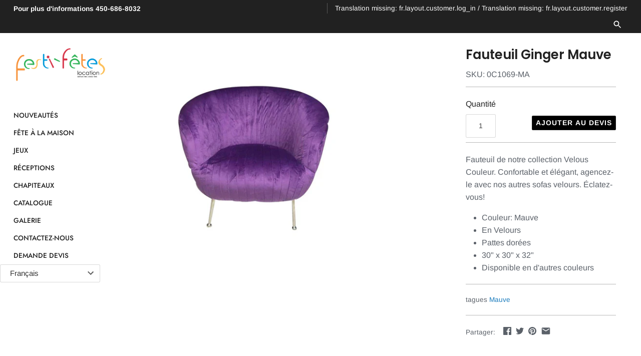

--- FILE ---
content_type: text/html; charset=utf-8
request_url: https://festifetes.ca/products/fauteuil-velours-5
body_size: 21477
content:

<!doctype html>
<html class="no-js" lang="fr">
<head>
  <!-- Google Tag Manager -->
<script>(function(w,d,s,l,i){w[l]=w[l]||[];w[l].push({'gtm.start':
new Date().getTime(),event:'gtm.js'});var f=d.getElementsByTagName(s)[0],
j=d.createElement(s),dl=l!='dataLayer'?'&l='+l:'';j.async=true;j.src=
'https://www.googletagmanager.com/gtm.js?id='+i+dl;f.parentNode.insertBefore(j,f);
})(window,document,'script','dataLayer','GTM-556C686');</script>
<!-- End Google Tag Manager -->
  
  <!-- Masonry v3.10.1 -->
  <meta charset="UTF-8">
  <meta http-equiv="X-UA-Compatible" content="IE=edge,chrome=1">
  <meta name="viewport" content="width=device-width, initial-scale=1.0" />
  <meta name="theme-color" content="#ffffff">

  
  <link rel="shortcut icon" href="//festifetes.ca/cdn/shop/files/32x32.png?v=1613797047" type="image/png" />
  

  <title>
    Fauteuil Ginger Mauve &ndash; Festi-Fêtes Location
  </title>
  
  <meta name="description" content="Fauteuil de notre collection Velous Couleur. Confortable et élégant, agencez-le avec nos autres sofas velours. Éclatez-vous! Couleur: Mauve En Velours Pattes dorées 30&amp;quot; x 30&amp;quot; x 32&amp;quot; Disponible en d&amp;#39;autres couleurs" />
  
  <link rel="canonical" href="https://festifetes.ca/products/fauteuil-velours-5" />

      
    <meta property="og:site_name" content="Festi-Fêtes Location" />
    
        <meta property="og:image" content="http://festifetes.ca/cdn/shop/products/P-sofa_chair_purple_1024x1024.jpg?v=1571325881" />
        <meta property="og:description" content="Fauteuil de notre collection Velous Couleur. Confortable et élégant, agencez-le avec nos autres sofas velours. Éclatez-vous! Couleur: Mauve En Velours Pattes..." />
        <meta property="og:title" content="Fauteuil Ginger Mauve - Festi-Fêtes Location" />
        <meta property="og:type" content="product" />
        <meta property="og:url" content="https://festifetes.ca/products/fauteuil-velours-5" />
    

  <script>window.performance && window.performance.mark && window.performance.mark('shopify.content_for_header.start');</script><meta id="shopify-digital-wallet" name="shopify-digital-wallet" content="/314703897/digital_wallets/dialog">
<link rel="alternate" type="application/json+oembed" href="https://festifetes.ca/products/fauteuil-velours-5.oembed">
<script async="async" src="/checkouts/internal/preloads.js?locale=fr-CA"></script>
<script id="shopify-features" type="application/json">{"accessToken":"2eda933461b0310224803acc9c32163d","betas":["rich-media-storefront-analytics"],"domain":"festifetes.ca","predictiveSearch":true,"shopId":314703897,"locale":"fr"}</script>
<script>var Shopify = Shopify || {};
Shopify.shop = "festi-fetes.myshopify.com";
Shopify.locale = "fr";
Shopify.currency = {"active":"CAD","rate":"1.0"};
Shopify.country = "CA";
Shopify.theme = {"name":"Masonry","id":38276989000,"schema_name":"Masonry","schema_version":"3.10.1","theme_store_id":450,"role":"main"};
Shopify.theme.handle = "null";
Shopify.theme.style = {"id":null,"handle":null};
Shopify.cdnHost = "festifetes.ca/cdn";
Shopify.routes = Shopify.routes || {};
Shopify.routes.root = "/";</script>
<script type="module">!function(o){(o.Shopify=o.Shopify||{}).modules=!0}(window);</script>
<script>!function(o){function n(){var o=[];function n(){o.push(Array.prototype.slice.apply(arguments))}return n.q=o,n}var t=o.Shopify=o.Shopify||{};t.loadFeatures=n(),t.autoloadFeatures=n()}(window);</script>
<script id="shop-js-analytics" type="application/json">{"pageType":"product"}</script>
<script defer="defer" async type="module" src="//festifetes.ca/cdn/shopifycloud/shop-js/modules/v2/client.init-shop-cart-sync_XvpUV7qp.fr.esm.js"></script>
<script defer="defer" async type="module" src="//festifetes.ca/cdn/shopifycloud/shop-js/modules/v2/chunk.common_C2xzKNNs.esm.js"></script>
<script type="module">
  await import("//festifetes.ca/cdn/shopifycloud/shop-js/modules/v2/client.init-shop-cart-sync_XvpUV7qp.fr.esm.js");
await import("//festifetes.ca/cdn/shopifycloud/shop-js/modules/v2/chunk.common_C2xzKNNs.esm.js");

  window.Shopify.SignInWithShop?.initShopCartSync?.({"fedCMEnabled":true,"windoidEnabled":true});

</script>
<script>(function() {
  var isLoaded = false;
  function asyncLoad() {
    if (isLoaded) return;
    isLoaded = true;
    var urls = ["https:\/\/cdnig.addons.business\/embed\/cloud\/festi-fetes\/cziframeagent.js?v=212104101107\u0026token=gW7y2222036UbHU8\u0026shop=festi-fetes.myshopify.com"];
    for (var i = 0; i < urls.length; i++) {
      var s = document.createElement('script');
      s.type = 'text/javascript';
      s.async = true;
      s.src = urls[i];
      var x = document.getElementsByTagName('script')[0];
      x.parentNode.insertBefore(s, x);
    }
  };
  if(window.attachEvent) {
    window.attachEvent('onload', asyncLoad);
  } else {
    window.addEventListener('load', asyncLoad, false);
  }
})();</script>
<script id="__st">var __st={"a":314703897,"offset":-18000,"reqid":"22a3b293-e975-4b0d-85c3-5705ba97eae8-1768709665","pageurl":"festifetes.ca\/products\/fauteuil-velours-5","u":"57e4e10609e7","p":"product","rtyp":"product","rid":1599947571272};</script>
<script>window.ShopifyPaypalV4VisibilityTracking = true;</script>
<script id="captcha-bootstrap">!function(){'use strict';const t='contact',e='account',n='new_comment',o=[[t,t],['blogs',n],['comments',n],[t,'customer']],c=[[e,'customer_login'],[e,'guest_login'],[e,'recover_customer_password'],[e,'create_customer']],r=t=>t.map((([t,e])=>`form[action*='/${t}']:not([data-nocaptcha='true']) input[name='form_type'][value='${e}']`)).join(','),a=t=>()=>t?[...document.querySelectorAll(t)].map((t=>t.form)):[];function s(){const t=[...o],e=r(t);return a(e)}const i='password',u='form_key',d=['recaptcha-v3-token','g-recaptcha-response','h-captcha-response',i],f=()=>{try{return window.sessionStorage}catch{return}},m='__shopify_v',_=t=>t.elements[u];function p(t,e,n=!1){try{const o=window.sessionStorage,c=JSON.parse(o.getItem(e)),{data:r}=function(t){const{data:e,action:n}=t;return t[m]||n?{data:e,action:n}:{data:t,action:n}}(c);for(const[e,n]of Object.entries(r))t.elements[e]&&(t.elements[e].value=n);n&&o.removeItem(e)}catch(o){console.error('form repopulation failed',{error:o})}}const l='form_type',E='cptcha';function T(t){t.dataset[E]=!0}const w=window,h=w.document,L='Shopify',v='ce_forms',y='captcha';let A=!1;((t,e)=>{const n=(g='f06e6c50-85a8-45c8-87d0-21a2b65856fe',I='https://cdn.shopify.com/shopifycloud/storefront-forms-hcaptcha/ce_storefront_forms_captcha_hcaptcha.v1.5.2.iife.js',D={infoText:'Protégé par hCaptcha',privacyText:'Confidentialité',termsText:'Conditions'},(t,e,n)=>{const o=w[L][v],c=o.bindForm;if(c)return c(t,g,e,D).then(n);var r;o.q.push([[t,g,e,D],n]),r=I,A||(h.body.append(Object.assign(h.createElement('script'),{id:'captcha-provider',async:!0,src:r})),A=!0)});var g,I,D;w[L]=w[L]||{},w[L][v]=w[L][v]||{},w[L][v].q=[],w[L][y]=w[L][y]||{},w[L][y].protect=function(t,e){n(t,void 0,e),T(t)},Object.freeze(w[L][y]),function(t,e,n,w,h,L){const[v,y,A,g]=function(t,e,n){const i=e?o:[],u=t?c:[],d=[...i,...u],f=r(d),m=r(i),_=r(d.filter((([t,e])=>n.includes(e))));return[a(f),a(m),a(_),s()]}(w,h,L),I=t=>{const e=t.target;return e instanceof HTMLFormElement?e:e&&e.form},D=t=>v().includes(t);t.addEventListener('submit',(t=>{const e=I(t);if(!e)return;const n=D(e)&&!e.dataset.hcaptchaBound&&!e.dataset.recaptchaBound,o=_(e),c=g().includes(e)&&(!o||!o.value);(n||c)&&t.preventDefault(),c&&!n&&(function(t){try{if(!f())return;!function(t){const e=f();if(!e)return;const n=_(t);if(!n)return;const o=n.value;o&&e.removeItem(o)}(t);const e=Array.from(Array(32),(()=>Math.random().toString(36)[2])).join('');!function(t,e){_(t)||t.append(Object.assign(document.createElement('input'),{type:'hidden',name:u})),t.elements[u].value=e}(t,e),function(t,e){const n=f();if(!n)return;const o=[...t.querySelectorAll(`input[type='${i}']`)].map((({name:t})=>t)),c=[...d,...o],r={};for(const[a,s]of new FormData(t).entries())c.includes(a)||(r[a]=s);n.setItem(e,JSON.stringify({[m]:1,action:t.action,data:r}))}(t,e)}catch(e){console.error('failed to persist form',e)}}(e),e.submit())}));const S=(t,e)=>{t&&!t.dataset[E]&&(n(t,e.some((e=>e===t))),T(t))};for(const o of['focusin','change'])t.addEventListener(o,(t=>{const e=I(t);D(e)&&S(e,y())}));const B=e.get('form_key'),M=e.get(l),P=B&&M;t.addEventListener('DOMContentLoaded',(()=>{const t=y();if(P)for(const e of t)e.elements[l].value===M&&p(e,B);[...new Set([...A(),...v().filter((t=>'true'===t.dataset.shopifyCaptcha))])].forEach((e=>S(e,t)))}))}(h,new URLSearchParams(w.location.search),n,t,e,['guest_login'])})(!0,!0)}();</script>
<script integrity="sha256-4kQ18oKyAcykRKYeNunJcIwy7WH5gtpwJnB7kiuLZ1E=" data-source-attribution="shopify.loadfeatures" defer="defer" src="//festifetes.ca/cdn/shopifycloud/storefront/assets/storefront/load_feature-a0a9edcb.js" crossorigin="anonymous"></script>
<script data-source-attribution="shopify.dynamic_checkout.dynamic.init">var Shopify=Shopify||{};Shopify.PaymentButton=Shopify.PaymentButton||{isStorefrontPortableWallets:!0,init:function(){window.Shopify.PaymentButton.init=function(){};var t=document.createElement("script");t.src="https://festifetes.ca/cdn/shopifycloud/portable-wallets/latest/portable-wallets.fr.js",t.type="module",document.head.appendChild(t)}};
</script>
<script data-source-attribution="shopify.dynamic_checkout.buyer_consent">
  function portableWalletsHideBuyerConsent(e){var t=document.getElementById("shopify-buyer-consent"),n=document.getElementById("shopify-subscription-policy-button");t&&n&&(t.classList.add("hidden"),t.setAttribute("aria-hidden","true"),n.removeEventListener("click",e))}function portableWalletsShowBuyerConsent(e){var t=document.getElementById("shopify-buyer-consent"),n=document.getElementById("shopify-subscription-policy-button");t&&n&&(t.classList.remove("hidden"),t.removeAttribute("aria-hidden"),n.addEventListener("click",e))}window.Shopify?.PaymentButton&&(window.Shopify.PaymentButton.hideBuyerConsent=portableWalletsHideBuyerConsent,window.Shopify.PaymentButton.showBuyerConsent=portableWalletsShowBuyerConsent);
</script>
<script data-source-attribution="shopify.dynamic_checkout.cart.bootstrap">document.addEventListener("DOMContentLoaded",(function(){function t(){return document.querySelector("shopify-accelerated-checkout-cart, shopify-accelerated-checkout")}if(t())Shopify.PaymentButton.init();else{new MutationObserver((function(e,n){t()&&(Shopify.PaymentButton.init(),n.disconnect())})).observe(document.body,{childList:!0,subtree:!0})}}));
</script>

<script>window.performance && window.performance.mark && window.performance.mark('shopify.content_for_header.end');</script>

  <link href="//festifetes.ca/cdn/shop/t/27/assets/styles.scss.css?v=116617204952728496751759252142" rel="stylesheet" type="text/css" media="all" />

  

  <script src="//festifetes.ca/cdn/shopifycloud/storefront/assets/themes_support/option_selection-b017cd28.js" type="text/javascript"></script>
  <script src="//ajax.googleapis.com/ajax/libs/jquery/1.8/jquery.min.js" type="text/javascript"></script>
  <script>
    document.documentElement.className = ''; //Remove no-js class
    window.theme = window.theme || {};
    theme.jQuery = jQuery;
    theme.money_format = "\u003cspan class=hidden\u003e${{ amount }}\u003c\/span\u003e";
    theme.money_container = 'span.theme-money';
  </script>
  

<!-- "snippets/weglot_hreftags.liquid" was not rendered, the associated app was uninstalled -->



  
  <script src="https://cozygallery.addons.business/embed/cziframeagent.js?shop=festi-fetes.myshopify.com" type="text/javascript"></script>



<link href="https://monorail-edge.shopifysvc.com" rel="dns-prefetch">
<script>(function(){if ("sendBeacon" in navigator && "performance" in window) {try {var session_token_from_headers = performance.getEntriesByType('navigation')[0].serverTiming.find(x => x.name == '_s').description;} catch {var session_token_from_headers = undefined;}var session_cookie_matches = document.cookie.match(/_shopify_s=([^;]*)/);var session_token_from_cookie = session_cookie_matches && session_cookie_matches.length === 2 ? session_cookie_matches[1] : "";var session_token = session_token_from_headers || session_token_from_cookie || "";function handle_abandonment_event(e) {var entries = performance.getEntries().filter(function(entry) {return /monorail-edge.shopifysvc.com/.test(entry.name);});if (!window.abandonment_tracked && entries.length === 0) {window.abandonment_tracked = true;var currentMs = Date.now();var navigation_start = performance.timing.navigationStart;var payload = {shop_id: 314703897,url: window.location.href,navigation_start,duration: currentMs - navigation_start,session_token,page_type: "product"};window.navigator.sendBeacon("https://monorail-edge.shopifysvc.com/v1/produce", JSON.stringify({schema_id: "online_store_buyer_site_abandonment/1.1",payload: payload,metadata: {event_created_at_ms: currentMs,event_sent_at_ms: currentMs}}));}}window.addEventListener('pagehide', handle_abandonment_event);}}());</script>
<script id="web-pixels-manager-setup">(function e(e,d,r,n,o){if(void 0===o&&(o={}),!Boolean(null===(a=null===(i=window.Shopify)||void 0===i?void 0:i.analytics)||void 0===a?void 0:a.replayQueue)){var i,a;window.Shopify=window.Shopify||{};var t=window.Shopify;t.analytics=t.analytics||{};var s=t.analytics;s.replayQueue=[],s.publish=function(e,d,r){return s.replayQueue.push([e,d,r]),!0};try{self.performance.mark("wpm:start")}catch(e){}var l=function(){var e={modern:/Edge?\/(1{2}[4-9]|1[2-9]\d|[2-9]\d{2}|\d{4,})\.\d+(\.\d+|)|Firefox\/(1{2}[4-9]|1[2-9]\d|[2-9]\d{2}|\d{4,})\.\d+(\.\d+|)|Chrom(ium|e)\/(9{2}|\d{3,})\.\d+(\.\d+|)|(Maci|X1{2}).+ Version\/(15\.\d+|(1[6-9]|[2-9]\d|\d{3,})\.\d+)([,.]\d+|)( \(\w+\)|)( Mobile\/\w+|) Safari\/|Chrome.+OPR\/(9{2}|\d{3,})\.\d+\.\d+|(CPU[ +]OS|iPhone[ +]OS|CPU[ +]iPhone|CPU IPhone OS|CPU iPad OS)[ +]+(15[._]\d+|(1[6-9]|[2-9]\d|\d{3,})[._]\d+)([._]\d+|)|Android:?[ /-](13[3-9]|1[4-9]\d|[2-9]\d{2}|\d{4,})(\.\d+|)(\.\d+|)|Android.+Firefox\/(13[5-9]|1[4-9]\d|[2-9]\d{2}|\d{4,})\.\d+(\.\d+|)|Android.+Chrom(ium|e)\/(13[3-9]|1[4-9]\d|[2-9]\d{2}|\d{4,})\.\d+(\.\d+|)|SamsungBrowser\/([2-9]\d|\d{3,})\.\d+/,legacy:/Edge?\/(1[6-9]|[2-9]\d|\d{3,})\.\d+(\.\d+|)|Firefox\/(5[4-9]|[6-9]\d|\d{3,})\.\d+(\.\d+|)|Chrom(ium|e)\/(5[1-9]|[6-9]\d|\d{3,})\.\d+(\.\d+|)([\d.]+$|.*Safari\/(?![\d.]+ Edge\/[\d.]+$))|(Maci|X1{2}).+ Version\/(10\.\d+|(1[1-9]|[2-9]\d|\d{3,})\.\d+)([,.]\d+|)( \(\w+\)|)( Mobile\/\w+|) Safari\/|Chrome.+OPR\/(3[89]|[4-9]\d|\d{3,})\.\d+\.\d+|(CPU[ +]OS|iPhone[ +]OS|CPU[ +]iPhone|CPU IPhone OS|CPU iPad OS)[ +]+(10[._]\d+|(1[1-9]|[2-9]\d|\d{3,})[._]\d+)([._]\d+|)|Android:?[ /-](13[3-9]|1[4-9]\d|[2-9]\d{2}|\d{4,})(\.\d+|)(\.\d+|)|Mobile Safari.+OPR\/([89]\d|\d{3,})\.\d+\.\d+|Android.+Firefox\/(13[5-9]|1[4-9]\d|[2-9]\d{2}|\d{4,})\.\d+(\.\d+|)|Android.+Chrom(ium|e)\/(13[3-9]|1[4-9]\d|[2-9]\d{2}|\d{4,})\.\d+(\.\d+|)|Android.+(UC? ?Browser|UCWEB|U3)[ /]?(15\.([5-9]|\d{2,})|(1[6-9]|[2-9]\d|\d{3,})\.\d+)\.\d+|SamsungBrowser\/(5\.\d+|([6-9]|\d{2,})\.\d+)|Android.+MQ{2}Browser\/(14(\.(9|\d{2,})|)|(1[5-9]|[2-9]\d|\d{3,})(\.\d+|))(\.\d+|)|K[Aa][Ii]OS\/(3\.\d+|([4-9]|\d{2,})\.\d+)(\.\d+|)/},d=e.modern,r=e.legacy,n=navigator.userAgent;return n.match(d)?"modern":n.match(r)?"legacy":"unknown"}(),u="modern"===l?"modern":"legacy",c=(null!=n?n:{modern:"",legacy:""})[u],f=function(e){return[e.baseUrl,"/wpm","/b",e.hashVersion,"modern"===e.buildTarget?"m":"l",".js"].join("")}({baseUrl:d,hashVersion:r,buildTarget:u}),m=function(e){var d=e.version,r=e.bundleTarget,n=e.surface,o=e.pageUrl,i=e.monorailEndpoint;return{emit:function(e){var a=e.status,t=e.errorMsg,s=(new Date).getTime(),l=JSON.stringify({metadata:{event_sent_at_ms:s},events:[{schema_id:"web_pixels_manager_load/3.1",payload:{version:d,bundle_target:r,page_url:o,status:a,surface:n,error_msg:t},metadata:{event_created_at_ms:s}}]});if(!i)return console&&console.warn&&console.warn("[Web Pixels Manager] No Monorail endpoint provided, skipping logging."),!1;try{return self.navigator.sendBeacon.bind(self.navigator)(i,l)}catch(e){}var u=new XMLHttpRequest;try{return u.open("POST",i,!0),u.setRequestHeader("Content-Type","text/plain"),u.send(l),!0}catch(e){return console&&console.warn&&console.warn("[Web Pixels Manager] Got an unhandled error while logging to Monorail."),!1}}}}({version:r,bundleTarget:l,surface:e.surface,pageUrl:self.location.href,monorailEndpoint:e.monorailEndpoint});try{o.browserTarget=l,function(e){var d=e.src,r=e.async,n=void 0===r||r,o=e.onload,i=e.onerror,a=e.sri,t=e.scriptDataAttributes,s=void 0===t?{}:t,l=document.createElement("script"),u=document.querySelector("head"),c=document.querySelector("body");if(l.async=n,l.src=d,a&&(l.integrity=a,l.crossOrigin="anonymous"),s)for(var f in s)if(Object.prototype.hasOwnProperty.call(s,f))try{l.dataset[f]=s[f]}catch(e){}if(o&&l.addEventListener("load",o),i&&l.addEventListener("error",i),u)u.appendChild(l);else{if(!c)throw new Error("Did not find a head or body element to append the script");c.appendChild(l)}}({src:f,async:!0,onload:function(){if(!function(){var e,d;return Boolean(null===(d=null===(e=window.Shopify)||void 0===e?void 0:e.analytics)||void 0===d?void 0:d.initialized)}()){var d=window.webPixelsManager.init(e)||void 0;if(d){var r=window.Shopify.analytics;r.replayQueue.forEach((function(e){var r=e[0],n=e[1],o=e[2];d.publishCustomEvent(r,n,o)})),r.replayQueue=[],r.publish=d.publishCustomEvent,r.visitor=d.visitor,r.initialized=!0}}},onerror:function(){return m.emit({status:"failed",errorMsg:"".concat(f," has failed to load")})},sri:function(e){var d=/^sha384-[A-Za-z0-9+/=]+$/;return"string"==typeof e&&d.test(e)}(c)?c:"",scriptDataAttributes:o}),m.emit({status:"loading"})}catch(e){m.emit({status:"failed",errorMsg:(null==e?void 0:e.message)||"Unknown error"})}}})({shopId: 314703897,storefrontBaseUrl: "https://festifetes.ca",extensionsBaseUrl: "https://extensions.shopifycdn.com/cdn/shopifycloud/web-pixels-manager",monorailEndpoint: "https://monorail-edge.shopifysvc.com/unstable/produce_batch",surface: "storefront-renderer",enabledBetaFlags: ["2dca8a86"],webPixelsConfigList: [{"id":"shopify-app-pixel","configuration":"{}","eventPayloadVersion":"v1","runtimeContext":"STRICT","scriptVersion":"0450","apiClientId":"shopify-pixel","type":"APP","privacyPurposes":["ANALYTICS","MARKETING"]},{"id":"shopify-custom-pixel","eventPayloadVersion":"v1","runtimeContext":"LAX","scriptVersion":"0450","apiClientId":"shopify-pixel","type":"CUSTOM","privacyPurposes":["ANALYTICS","MARKETING"]}],isMerchantRequest: false,initData: {"shop":{"name":"Festi-Fêtes Location","paymentSettings":{"currencyCode":"CAD"},"myshopifyDomain":"festi-fetes.myshopify.com","countryCode":"CA","storefrontUrl":"https:\/\/festifetes.ca"},"customer":null,"cart":null,"checkout":null,"productVariants":[{"price":{"amount":0.0,"currencyCode":"CAD"},"product":{"title":"Fauteuil Ginger Mauve","vendor":"divalocation","id":"1599947571272","untranslatedTitle":"Fauteuil Ginger Mauve","url":"\/products\/fauteuil-velours-5","type":""},"id":"15886331609160","image":{"src":"\/\/festifetes.ca\/cdn\/shop\/products\/P-sofa_chair_purple.jpg?v=1571325881"},"sku":"0C1069-MA","title":"Default Title","untranslatedTitle":"Default Title"}],"purchasingCompany":null},},"https://festifetes.ca/cdn","fcfee988w5aeb613cpc8e4bc33m6693e112",{"modern":"","legacy":""},{"shopId":"314703897","storefrontBaseUrl":"https:\/\/festifetes.ca","extensionBaseUrl":"https:\/\/extensions.shopifycdn.com\/cdn\/shopifycloud\/web-pixels-manager","surface":"storefront-renderer","enabledBetaFlags":"[\"2dca8a86\"]","isMerchantRequest":"false","hashVersion":"fcfee988w5aeb613cpc8e4bc33m6693e112","publish":"custom","events":"[[\"page_viewed\",{}],[\"product_viewed\",{\"productVariant\":{\"price\":{\"amount\":0.0,\"currencyCode\":\"CAD\"},\"product\":{\"title\":\"Fauteuil Ginger Mauve\",\"vendor\":\"divalocation\",\"id\":\"1599947571272\",\"untranslatedTitle\":\"Fauteuil Ginger Mauve\",\"url\":\"\/products\/fauteuil-velours-5\",\"type\":\"\"},\"id\":\"15886331609160\",\"image\":{\"src\":\"\/\/festifetes.ca\/cdn\/shop\/products\/P-sofa_chair_purple.jpg?v=1571325881\"},\"sku\":\"0C1069-MA\",\"title\":\"Default Title\",\"untranslatedTitle\":\"Default Title\"}}]]"});</script><script>
  window.ShopifyAnalytics = window.ShopifyAnalytics || {};
  window.ShopifyAnalytics.meta = window.ShopifyAnalytics.meta || {};
  window.ShopifyAnalytics.meta.currency = 'CAD';
  var meta = {"product":{"id":1599947571272,"gid":"gid:\/\/shopify\/Product\/1599947571272","vendor":"divalocation","type":"","handle":"fauteuil-velours-5","variants":[{"id":15886331609160,"price":0,"name":"Fauteuil Ginger Mauve","public_title":null,"sku":"0C1069-MA"}],"remote":false},"page":{"pageType":"product","resourceType":"product","resourceId":1599947571272,"requestId":"22a3b293-e975-4b0d-85c3-5705ba97eae8-1768709665"}};
  for (var attr in meta) {
    window.ShopifyAnalytics.meta[attr] = meta[attr];
  }
</script>
<script class="analytics">
  (function () {
    var customDocumentWrite = function(content) {
      var jquery = null;

      if (window.jQuery) {
        jquery = window.jQuery;
      } else if (window.Checkout && window.Checkout.$) {
        jquery = window.Checkout.$;
      }

      if (jquery) {
        jquery('body').append(content);
      }
    };

    var hasLoggedConversion = function(token) {
      if (token) {
        return document.cookie.indexOf('loggedConversion=' + token) !== -1;
      }
      return false;
    }

    var setCookieIfConversion = function(token) {
      if (token) {
        var twoMonthsFromNow = new Date(Date.now());
        twoMonthsFromNow.setMonth(twoMonthsFromNow.getMonth() + 2);

        document.cookie = 'loggedConversion=' + token + '; expires=' + twoMonthsFromNow;
      }
    }

    var trekkie = window.ShopifyAnalytics.lib = window.trekkie = window.trekkie || [];
    if (trekkie.integrations) {
      return;
    }
    trekkie.methods = [
      'identify',
      'page',
      'ready',
      'track',
      'trackForm',
      'trackLink'
    ];
    trekkie.factory = function(method) {
      return function() {
        var args = Array.prototype.slice.call(arguments);
        args.unshift(method);
        trekkie.push(args);
        return trekkie;
      };
    };
    for (var i = 0; i < trekkie.methods.length; i++) {
      var key = trekkie.methods[i];
      trekkie[key] = trekkie.factory(key);
    }
    trekkie.load = function(config) {
      trekkie.config = config || {};
      trekkie.config.initialDocumentCookie = document.cookie;
      var first = document.getElementsByTagName('script')[0];
      var script = document.createElement('script');
      script.type = 'text/javascript';
      script.onerror = function(e) {
        var scriptFallback = document.createElement('script');
        scriptFallback.type = 'text/javascript';
        scriptFallback.onerror = function(error) {
                var Monorail = {
      produce: function produce(monorailDomain, schemaId, payload) {
        var currentMs = new Date().getTime();
        var event = {
          schema_id: schemaId,
          payload: payload,
          metadata: {
            event_created_at_ms: currentMs,
            event_sent_at_ms: currentMs
          }
        };
        return Monorail.sendRequest("https://" + monorailDomain + "/v1/produce", JSON.stringify(event));
      },
      sendRequest: function sendRequest(endpointUrl, payload) {
        // Try the sendBeacon API
        if (window && window.navigator && typeof window.navigator.sendBeacon === 'function' && typeof window.Blob === 'function' && !Monorail.isIos12()) {
          var blobData = new window.Blob([payload], {
            type: 'text/plain'
          });

          if (window.navigator.sendBeacon(endpointUrl, blobData)) {
            return true;
          } // sendBeacon was not successful

        } // XHR beacon

        var xhr = new XMLHttpRequest();

        try {
          xhr.open('POST', endpointUrl);
          xhr.setRequestHeader('Content-Type', 'text/plain');
          xhr.send(payload);
        } catch (e) {
          console.log(e);
        }

        return false;
      },
      isIos12: function isIos12() {
        return window.navigator.userAgent.lastIndexOf('iPhone; CPU iPhone OS 12_') !== -1 || window.navigator.userAgent.lastIndexOf('iPad; CPU OS 12_') !== -1;
      }
    };
    Monorail.produce('monorail-edge.shopifysvc.com',
      'trekkie_storefront_load_errors/1.1',
      {shop_id: 314703897,
      theme_id: 38276989000,
      app_name: "storefront",
      context_url: window.location.href,
      source_url: "//festifetes.ca/cdn/s/trekkie.storefront.cd680fe47e6c39ca5d5df5f0a32d569bc48c0f27.min.js"});

        };
        scriptFallback.async = true;
        scriptFallback.src = '//festifetes.ca/cdn/s/trekkie.storefront.cd680fe47e6c39ca5d5df5f0a32d569bc48c0f27.min.js';
        first.parentNode.insertBefore(scriptFallback, first);
      };
      script.async = true;
      script.src = '//festifetes.ca/cdn/s/trekkie.storefront.cd680fe47e6c39ca5d5df5f0a32d569bc48c0f27.min.js';
      first.parentNode.insertBefore(script, first);
    };
    trekkie.load(
      {"Trekkie":{"appName":"storefront","development":false,"defaultAttributes":{"shopId":314703897,"isMerchantRequest":null,"themeId":38276989000,"themeCityHash":"6761719210723860112","contentLanguage":"fr","currency":"CAD"},"isServerSideCookieWritingEnabled":true,"monorailRegion":"shop_domain","enabledBetaFlags":["65f19447"]},"Session Attribution":{},"S2S":{"facebookCapiEnabled":false,"source":"trekkie-storefront-renderer","apiClientId":580111}}
    );

    var loaded = false;
    trekkie.ready(function() {
      if (loaded) return;
      loaded = true;

      window.ShopifyAnalytics.lib = window.trekkie;

      var originalDocumentWrite = document.write;
      document.write = customDocumentWrite;
      try { window.ShopifyAnalytics.merchantGoogleAnalytics.call(this); } catch(error) {};
      document.write = originalDocumentWrite;

      window.ShopifyAnalytics.lib.page(null,{"pageType":"product","resourceType":"product","resourceId":1599947571272,"requestId":"22a3b293-e975-4b0d-85c3-5705ba97eae8-1768709665","shopifyEmitted":true});

      var match = window.location.pathname.match(/checkouts\/(.+)\/(thank_you|post_purchase)/)
      var token = match? match[1]: undefined;
      if (!hasLoggedConversion(token)) {
        setCookieIfConversion(token);
        window.ShopifyAnalytics.lib.track("Viewed Product",{"currency":"CAD","variantId":15886331609160,"productId":1599947571272,"productGid":"gid:\/\/shopify\/Product\/1599947571272","name":"Fauteuil Ginger Mauve","price":"0.00","sku":"0C1069-MA","brand":"divalocation","variant":null,"category":"","nonInteraction":true,"remote":false},undefined,undefined,{"shopifyEmitted":true});
      window.ShopifyAnalytics.lib.track("monorail:\/\/trekkie_storefront_viewed_product\/1.1",{"currency":"CAD","variantId":15886331609160,"productId":1599947571272,"productGid":"gid:\/\/shopify\/Product\/1599947571272","name":"Fauteuil Ginger Mauve","price":"0.00","sku":"0C1069-MA","brand":"divalocation","variant":null,"category":"","nonInteraction":true,"remote":false,"referer":"https:\/\/festifetes.ca\/products\/fauteuil-velours-5"});
      }
    });


        var eventsListenerScript = document.createElement('script');
        eventsListenerScript.async = true;
        eventsListenerScript.src = "//festifetes.ca/cdn/shopifycloud/storefront/assets/shop_events_listener-3da45d37.js";
        document.getElementsByTagName('head')[0].appendChild(eventsListenerScript);

})();</script>
<script
  defer
  src="https://festifetes.ca/cdn/shopifycloud/perf-kit/shopify-perf-kit-3.0.4.min.js"
  data-application="storefront-renderer"
  data-shop-id="314703897"
  data-render-region="gcp-us-central1"
  data-page-type="product"
  data-theme-instance-id="38276989000"
  data-theme-name="Masonry"
  data-theme-version="3.10.1"
  data-monorail-region="shop_domain"
  data-resource-timing-sampling-rate="10"
  data-shs="true"
  data-shs-beacon="true"
  data-shs-export-with-fetch="true"
  data-shs-logs-sample-rate="1"
  data-shs-beacon-endpoint="https://festifetes.ca/api/collect"
></script>
</head>

<body class="template-product">

  <!-- Google Tag Manager (noscript) -->
<noscript><iframe src="https://www.googletagmanager.com/ns.html?id=GTM-556C686"
height="0" width="0" style="display:none;visibility:hidden"></iframe></noscript>
<!-- End Google Tag Manager (noscript) -->
  
  

  <div class="bodywrap cf">

    <div id="shopify-section-header" class="shopify-section">


<style>
  
  .mainnav .featured-link,
  .mainnav .featured-link:hover,
  .nav-outside-expanded-mode .mainnav .tier2 .featured-link,
  .nav-outside-expanded-mode .mainnav .tier2 .featured-link:hover {
    color: #197bbd;
  }
  

  
</style>
<div data-section-type="header-section">

  <div class="page-header cf page-header--full-width">
    <div class="page-header__inner">
      <a class="nav-toggle" href="#"><svg fill="#000000" height="24" viewBox="0 0 24 24" width="24" xmlns="http://www.w3.org/2000/svg">
    <path d="M0 0h24v24H0z" fill="none"/>
    <path d="M3 18h18v-2H3v2zm0-5h18v-2H3v2zm0-7v2h18V6H3z"/>
</svg></a>

      <div class="shoplogo with-margin">
        <a href="/" title="Festi-Fêtes Location">
          
          <span class="logoimg"><img src="//festifetes.ca/cdn/shop/files/FestiFetes_DepuisSince_bdc64de6-ce67-42a1-be85-d3bac7c13aee_480x.png?v=1614287762" alt="Festi-Fêtes Location" /></span>
          
        </a>
      </div>

      
      <span class="store-message store-message--upper"><a href="tel:4506868032"><b>Pour plus d'informations</b> 450-686-8032
        
        
        
      </span>
      

      
      <span class="account-links">
        
        <a href="https://shopify.com/314703897/account?locale=fr&amp;region_country=CA" id="customer_login_link">Translation missing: fr.layout.customer.log_in</a> /
        <a href="https://shopify.com/314703897/account?locale=fr" id="customer_register_link">Translation missing: fr.layout.customer.register</a>
        
      </span>
      
     

        
              <span class="title"></span>
            </a>

            <span class="desktop-only">
              

            </span>
          </span>
        </span>
      </span>
    </div>

    <div class="quick-search">
      <div class="row">
        <div class="quick-search__input-row">
          <form class="quick-search__form" name="search" action="/search">
            <button type="submit" class="button plain quick-search__submit"><svg fill="#000000" height="24" viewBox="0 0 24 24" width="24" xmlns="http://www.w3.org/2000/svg">
  <title>Search</title>
  <path d="M15.5 14h-.79l-.28-.27C15.41 12.59 16 11.11 16 9.5 16 5.91 13.09 3 9.5 3S3 5.91 3 9.5 5.91 16 9.5 16c1.61 0 3.09-.59 4.23-1.57l.27.28v.79l5 4.99L20.49 19l-4.99-5zm-6 0C7.01 14 5 11.99 5 9.5S7.01 5 9.5 5 14 7.01 14 9.5 11.99 14 9.5 14z"/>
  <path d="M0 0h24v24H0z" fill="none"/>
</svg></button>
            <input class="quick-search__input" type="text" name="q" placeholder="Commencer à écrire..." value="" autocomplete="off" />
            <input type="hidden" name="type" value="product,article,page" />
            <a class="quick-search__close" href="#"><svg fill="#000000" height="24" viewBox="0 0 24 24" width="24" xmlns="http://www.w3.org/2000/svg">
  <title>Close</title>
  <path d="M19 6.41L17.59 5 12 10.59 6.41 5 5 6.41 10.59 12 5 17.59 6.41 19 12 13.41 17.59 19 19 17.59 13.41 12z"/>
  <path d="M0 0h24v24H0z" fill="none"/>
</svg></a>
          </form>
        </div>
        <div class="quick-search__results">
          <div class="quick-search__loader"><div class="lds-ellipsis"><div></div><div></div><div></div><div></div></div></div>
          <div class="quick-search__results-items"></div>
        </div>
      </div>
    </div>

    
    <span class="store-message store-message--lower"><a href="tel:4506868032"><b>Pour plus d'informations</b> 450-686-8032
      
      
      
    </span>
 <a class="search desktop-only" href="/search"><svg fill="#000000" height="24" viewBox="0 0 24 24" width="24" xmlns="http://www.w3.org/2000/svg">
  <title>Search</title>
  <path d="M15.5 14h-.79l-.28-.27C15.41 12.59 16 11.11 16 9.5 16 5.91 13.09 3 9.5 3S3 5.91 3 9.5 5.91 16 9.5 16c1.61 0 3.09-.59 4.23-1.57l.27.28v.79l5 4.99L20.49 19l-4.99-5zm-6 0C7.01 14 5 11.99 5 9.5S7.01 5 9.5 5 14 7.01 14 9.5 11.99 14 9.5 14z"/>
  <path d="M0 0h24v24H0z" fill="none"/>
</svg></a>
    
  </div>

  <div id="navbar" class="nav-style-out " data-section-type="sidebar-section">
    <div id="navpanel">
      <div class="shoplogo with-margin">
        <a href="/" title="Festi-Fêtes Location">
          
          <span class="logoimg"><img src="//festifetes.ca/cdn/shop/files/FestiFetes_DepuisSince_bdc64de6-ce67-42a1-be85-d3bac7c13aee_480x.png?v=1614287762" alt="Festi-Fêtes Location" /></span>
          
        </a>
      </div>

      <div class="mobile-only search-box">
        <form name="search" action="/search">
          <input type="hidden" name="type" value="product,article,page" />
          <input type="text" name="q" placeholder="Recherche" value="" />
          <button type="submit" class="plain"><svg fill="#000000" height="24" viewBox="0 0 24 24" width="24" xmlns="http://www.w3.org/2000/svg">
  <title>Search</title>
  <path d="M15.5 14h-.79l-.28-.27C15.41 12.59 16 11.11 16 9.5 16 5.91 13.09 3 9.5 3S3 5.91 3 9.5 5.91 16 9.5 16c1.61 0 3.09-.59 4.23-1.57l.27.28v.79l5 4.99L20.49 19l-4.99-5zm-6 0C7.01 14 5 11.99 5 9.5S7.01 5 9.5 5 14 7.01 14 9.5 11.99 14 9.5 14z"/>
  <path d="M0 0h24v24H0z" fill="none"/>
</svg></button>
        </form>
      </div>

      
      <div class="mainnav ">
        <div class="tier1" role="navigation" aria-label="Navigation">
          <a class="back" href="#" aria-controls="current-submenu" aria-label="Retour au menu précédent" tabindex="-1"><svg fill="#000000" height="24" viewBox="0 0 24 24" width="24" xmlns="http://www.w3.org/2000/svg">
  <title>Left</title>
  <path d="M15.41 16.09l-4.58-4.59 4.58-4.59L14 5.5l-6 6 6 6z"/><path d="M0-.5h24v24H0z" fill="none"/>
</svg></a>
          <ul>
            
            <li class=""><a class="tier1title" href="/collections/newest-products" >Nouveautés</a>

              
            </li>
            
            <li class=""><a class="tier1title" href="/collections/rent-and-carry" >Fête à la Maison</a>

              
            </li>
            
            <li class=""><a class="tier1title" href="#" aria-haspopup="true">Jeux</a>

              
              <div class="tier2">
                <div><div class="tier-title">Jeux</div></div>
                <ul>
                  
                  <li class=""><a href="#"  aria-haspopup="true" >Jeux Gonflables</a>

                    
                    <ul class="tier3">
                      
                      <li><a href="/collections/toddler-games" >Coin des petits</a>
                      </li>
                      
                      <li><a href="/collections/combo-games" >Combo </a>
                      </li>
                      
                      <li><a href="/collections/obstacle-course" >Courses obstacles</a>
                      </li>
                      
                      <li><a href="/collections/challenges" >Défis</a>
                      </li>
                      
                      <li><a href="/collections/slides" >Glissades</a>
                      </li>
                      
                      <li><a href="/collections/multi-activity-games" >Multi activités</a>
                      </li>
                      
                      <li><a href="/collections/bouncers" >Sautoirs</a>
                      </li>
                      
                      <li><a href="/collections/birthday-thrones" >Trônes d'anniversaire</a>
                      </li>
                      
                    </ul>
                    
                  </li>
                  
                  <li class=""><a href="/collections/skill-games-1"   >Jeux de Kermesse</a>

                    
                  </li>
                  
                  <li class=""><a href="/collections/trains"   >Trains & Bateaux</a>

                    
                  </li>
                  
                  <li class=""><a href="/collections/go-karts"   >Go-karts</a>

                    
                  </li>
                  
                  <li class=""><a href="/collections/candy-machine-1"   >Machines Friandises</a>

                    
                  </li>
                  
                  <li class=""><a href="/collections/animation"   >Animation</a>

                    
                  </li>
                  
                  <li class=""><a href="/collections/arcades"   >Jeux d'arcades</a>

                    
                  </li>
                  
                  <li class=""><a href="/collections/equipements-tirage"   >Équipements Tirage</a>

                    
                  </li>
                  
                </ul>
              </div>
              
            </li>
            
            <li class=""><a class="tier1title" href="#" aria-haspopup="true">Réceptions</a>

              
              <div class="tier2">
                <div><div class="tier-title">Réceptions</div></div>
                <ul>
                  
                  <li class=""><a href="/collections/nouveautes"   >Nouveautés</a>

                    
                  </li>
                  
                  <li class=""><a href="#"  aria-haspopup="true" >Décorations</a>

                    
                    <ul class="tier3">
                      
                      <li><a href="/collections/arches-and-walls" >Arches, Murs & Colonnes</a>
                      </li>
                      
                      <li><a href="/collections/bougeoirs" >Bougeoirs & Vases</a>
                      </li>
                      
                      <li><a href="/collections/boules-de-roses" >Boules de roses, Fleurs & Plantes</a>
                      </li>
                      
                      <li><a href="/collections/cadres" >Cadres</a>
                      </li>
                      
                      <li><a href="/collections/chandeliers" >Chandeliers</a>
                      </li>
                      
                      <li><a href="/collections/pillows-1" >Coussins</a>
                      </li>
                      
                      <li><a href="/collections/lanternes" >Lampes & Lanternes</a>
                      </li>
                      
                      <li><a href="/collections/led-lights" >Lumiere LED</a>
                      </li>
                      
                      <li><a href="/collections/miroirs" >Miroirs</a>
                      </li>
                      
                    </ul>
                    
                  </li>
                  
                  <li class=""><a href="/collections/bars-and-shelves"   >Bars & Étagères</a>

                    
                  </li>
                  
                  <li class=""><a href="#"  aria-haspopup="true" >Chaises & Sièges</a>

                    
                    <ul class="tier3">
                      
                      <li><a href="/collections/banquet-chairs" >Chaises</a>
                      </li>
                      
                      <li><a href="/collections/banquettes-et-trones" >Banquettes & Trônes</a>
                      </li>
                      
                      <li><a href="/collections/stools-1" >Tabourets</a>
                      </li>
                      
                      <li><a href="/collections/canapes" >Canapé & Salon</a>
                      </li>
                      
                      <li><a href="/collections/banc" >Banc & Ottoman</a>
                      </li>
                      
                      <li><a href="/collections/children-chairs" >Chaises Enfants</a>
                      </li>
                      
                    </ul>
                    
                  </li>
                  
                  <li class=""><a href="#"  aria-haspopup="true" >Tables</a>

                    
                    <ul class="tier3">
                      
                      <li><a href="/collections/banquet-tables" >Tables Pliantes</a>
                      </li>
                      
                      <li><a href="/collections/specialized-tables" >Tables Spécialisées</a>
                      </li>
                      
                      <li><a href="/collections/tables-cocktails" >Tables Cocktails</a>
                      </li>
                      
                      <li><a href="/collections/tables-dappoint" >Table D'Appoint</a>
                      </li>
                      
                      <li><a href="/collections/kids-tables" >Tables Enfant</a>
                      </li>
                      
                    </ul>
                    
                  </li>
                  
                  <li class=""><a href="#"  aria-haspopup="true" >Tissus</a>

                    
                    <ul class="tier3">
                      
                      <li><a href="/collections/attaches" >Attaches</a>
                      </li>
                      
                      <li><a href="/collections/table-runners" >Chemin de Table</a>
                      </li>
                      
                      <li><a href="/collections/chair-covers" >Housse & Coussins de Chaises</a>
                      </li>
                      
                      <li><a href="/collections/nappes" >Nappes</a>
                      </li>
                      
                      <li><a href="/collections/napkins" >Serviettes de Table</a>
                      </li>
                      
                      <li><a href="/collections/surnappes" >Surnappes</a>
                      </li>
                      
                    </ul>
                    
                  </li>
                  
                  <li class=""><a href="#"  aria-haspopup="true" >Équipements d'exposition</a>

                    
                    <ul class="tier3">
                      
                      <li><a href="/collections/other" >Autres</a>
                      </li>
                      
                      <li><a href="/collections/rideaux" >Rideaux</a>
                      </li>
                      
                      <li><a href="/collections/tapis" >Tapis</a>
                      </li>
                      
                      <li><a href="/collections/plancher-de-danse" >Plancher de danse</a>
                      </li>
                      
                    </ul>
                    
                  </li>
                  
                  <li class=""><a href="#"  aria-haspopup="true" >Équipements Traiteur</a>

                    
                    <ul class="tier3">
                      
                      <li><a href="/collections/accessories-1" >Accessoires</a>
                      </li>
                      
                      <li><a href="/collections/candy-machine-1" >Machines Friandises</a>
                      </li>
                      
                      <li><a href="/collections/cooking-equipment" >Équipement de Cuisson</a>
                      </li>
                      
                      <li><a href="/collections/fountains-and-coffee-makes" >Fontaines & Cafetières</a>
                      </li>
                      
                    </ul>
                    
                  </li>
                  
                  <li class=""><a href="#"  aria-haspopup="true" >Vaisselle</a>

                    
                    <ul class="tier3">
                      
                      <li><a href="/collections/assiettes" >Assiettes</a>
                      </li>
                      
                      <li><a href="/collections/cultery" >Coutellerie</a>
                      </li>
                      
                      <li><a href="/collections/cake-platters" >Plateaux pour Gâteau</a>
                      </li>
                      
                    </ul>
                    
                  </li>
                  
                  <li class=""><a href="/collections/verrerie"   >Verrerie</a>

                    
                  </li>
                  
                  <li class=""><a href="/collections/chargers-plates"   >Sous-Assiettes</a>

                    
                  </li>
                  
                  <li class=""><a href="/collections/diva-location-exclusives"   >Exclusivité Festi</a>

                    
                  </li>
                  
                </ul>
              </div>
              
            </li>
            
            <li class=""><a class="tier1title" href="/collections/tents" >Chapiteaux</a>

              
            </li>
            
            <li class=""><a class="tier1title" href="/pages/catalogue-de-produits" >Catalogue</a>

              
            </li>
            
            <li class=""><a class="tier1title" href="#" aria-haspopup="true">Galerie</a>

              
              <div class="tier2">
                <div><div class="tier-title">Galerie</div></div>
                <ul>
                  
                  <li class=""><a href="/pages/evenements-corporatif"   >Événements Corporatif</a>

                    
                  </li>
                  
                  <li class=""><a href="/pages/noel"   >Noël</a>

                    
                  </li>
                  
                  <li class=""><a href="/pages/chapiteaux"   >Chapiteaux</a>

                    
                  </li>
                  
                  <li class=""><a href="/pages/service-robe-champagne"   >Service Robe Champagne</a>

                    
                  </li>
                  
                  <li class=""><a href="/pages/fete-denfants"   > Fête d'enfants</a>

                    
                  </li>
                  
                  <li class=""><a href="/pages/bars-a-bonbons"   >Bars à bonbons</a>

                    
                  </li>
                  
                </ul>
              </div>
              
            </li>
            
            <li class=""><a class="tier1title" href="/pages/services" >Contactez-Nous</a>

              
            </li>
            
            <li class=""><a class="tier1title" href="/apps/request-a-quote/" >Demande devis <span class="sc-raq-counter"></span></a>

              
            </li>
            
          </ul>

          

          
          <div class="account-links">
            
            <a href="https://shopify.com/314703897/account?locale=fr&amp;region_country=CA" id="customer_login_link">Translation missing: fr.layout.customer.log_in</a> /
            <a href="https://shopify.com/314703897/account?locale=fr" id="customer_register_link">Translation missing: fr.layout.customer.register</a>
            
          </div>
          
          <select id="ly-languages-switcher" class="ly-languages-switcher"><option value="ly49215">Français</option><option value="ly50648">English</option></select>

          
        </div>

      </div>
    </div>
  </div>

  <a class="quick-search-close-mask" href="#"></a>
</div>




</div>

    <div id="content">
      

<div id="shopify-section-product-template" class="shopify-section">
<div itemscope itemtype="http://schema.org/Product" data-section-type="product-template">
  <meta itemprop="url" content="https://festifetes.ca/products/fauteuil-velours-5" />
  <meta itemprop="image" content="http://festifetes.ca/cdn/shop/products/P-sofa_chair_purple_grande.jpg?v=1571325881" />

  
  <div id="crumbregion" class="">
    
    <div class="crumbs desktop-only">
      
    </div>
  </div>
  

  <style type="text/css">
  @media (min-width: 768px) {
    
      .product-gallery__image-1 {
          width: calc((100vh - 275px) * 1.0);
      }
    
  }
  
    .gallery-thumbs__image-1 .rimage-outer-wrapper {
      width: 68px;
    }
  
  </style>

  <div class="product-container cf">
    <div class="product-gallery single-image">
      <div class="swiper-container gallery-top">
        <div class="swiper-wrapper">
          
          <div class="swiper-slide" data-featured="true">
            <a class="product-gallery__image product-gallery__image-1" href="//festifetes.ca/cdn/shop/products/P-sofa_chair_purple_2048x.jpg?v=1571325881" title="Fauteuil Ginger Mauve" data-full-size-src="//festifetes.ca/cdn/shop/products/P-sofa_chair_purple.jpg?v=1571325881">
              <div class="rimage-outer-wrapper" style="max-width: 800px">
  <div class="rimage-wrapper lazyload--placeholder" style="padding-top:100.0%">
    
    
    <img class="rimage__image lazyload fade-in "
      data-src="//festifetes.ca/cdn/shop/products/P-sofa_chair_purple_{width}x.jpg?v=1571325881"
      data-widths="[180, 220, 300, 360, 460, 540, 720, 900, 1080, 1296, 1512, 1728, 2048]"
      data-aspectratio="1.0"
      data-sizes="auto"
      alt="Fauteuil Ginger Mauve"
      >

    <noscript>
      
      <img src="//festifetes.ca/cdn/shop/products/P-sofa_chair_purple_1024x1024.jpg?v=1571325881" alt="Fauteuil Ginger Mauve" class="rimage__image">
    </noscript>
  </div>
</div>


            </a>
          </div>
          
        </div>
        <div class="swiper-button-prev"><svg viewBox="0 0 24 24" height="24" width="24" xmlns="http://www.w3.org/2000/svg">
  <title>Left</title>
  <path d="M14.298 18.187l1.061-1.061-5.127-5.126 5.127-5.126-1.061-1.061-6.187 6.187z"></path>
</svg></div>
        <div class="swiper-button-next"><svg viewBox="0 0 24 24" height="24" width="24" xmlns="http://www.w3.org/2000/svg">
  <title>Right</title>
  <path d="M9.702 18.187l-1.061-1.061 5.127-5.126-5.127-5.126 1.061-1.061 6.187 6.187z"></path>
</svg></div>
      </div>
      <div class="gallery-thumbs">
        
        <a href="#" class="gallery-thumbs__image-1"><div class="rimage-outer-wrapper" style="max-width: 800px">
  <div class="rimage-wrapper lazyload--placeholder" style="padding-top:100.0%">
    
    
    <img class="rimage__image lazyload fade-in "
      data-src="//festifetes.ca/cdn/shop/products/P-sofa_chair_purple_{width}x.jpg?v=1571325881"
      data-widths="[180, 220, 300, 360, 460, 540, 720, 900, 1080, 1296, 1512, 1728, 2048]"
      data-aspectratio="1.0"
      data-sizes="auto"
      alt="Fauteuil Ginger Mauve"
      >

    <noscript>
      
      <img src="//festifetes.ca/cdn/shop/products/P-sofa_chair_purple_1024x1024.jpg?v=1571325881" alt="Fauteuil Ginger Mauve" class="rimage__image">
    </noscript>
  </div>
</div>

</a>
        
      </div>
    </div><!-- /.product-gallery -->

    <div class="product-info">
        <div class="inner">
            





            <div class="majorinfo ">
              

              <h1 class="product-title" itemprop="name">Fauteuil Ginger Mauve</h1>

              <div class="themed-product-reviews">
                <span class="shopify-product-reviews-badge" data-id="1599947571272"></span>
              </div>

              <div class="pricearea" itemprop="offers" itemscope itemtype="http://schema.org/Offer">
                <meta itemprop="price" content="0.0">
                <meta itemprop="priceCurrency" content="CAD" />
                
                <link itemprop="availability" href="http://schema.org/InStock" />
                

                
                <span class="price theme-money"><span class=hidden>$0.00</span></span>
              </div>

              <div class="product-classification">
                

                
                <div class="sku ">SKU: <span class="sku__value">0C1069-MA</span></div>
                
              </div>
            </div>

            

            

            <form method="post" action="/cart/add" id="product_form_1599947571272" accept-charset="UTF-8" class="product-form" enctype="multipart/form-data" data-product-id="1599947571272" data-ajax="true" data-enable-history-state="true"><input type="hidden" name="form_type" value="product" /><input type="hidden" name="utf8" value="✓" />
              <div class="productoptions section">
                
                  

                  <input type="hidden" name="id" value="15886331609160" />
                

                <div class="">
                  
                    <label for="quantity">Quantité</label>
                    <div class="quantadd">
                      <input class="quantity" type="text" name="quantity" value="1" size="2" />
                     
                      <!--Start: SC Request a Quote -->

<span class="sc-raq-add-to-quote-btn-hldr" scr-vid=15886331609160 scr-pid="1599947571272"></span>

<!--End: SC Request a Quote -->
                  </div>
                  
                </div>
              </div><!-- /.options -->

              
              
              
            <input type="hidden" name="product-id" value="1599947571272" /><input type="hidden" name="section-id" value="product-template" /></form>

          

          

            
                
                
                    <div class="description section" itemprop="description">
                    <div data-mce-fragment="1">Fauteuil de notre collection Velous Couleur. Confortable et élégant, agencez-le avec nos autres sofas velours. Éclatez-vous!</div>
<ul data-mce-fragment="1">
<li data-mce-fragment="1">Couleur: Mauve</li>
<li data-mce-fragment="1">En Velours</li>
<li data-mce-fragment="1">Pattes dorées</li>
<li data-mce-fragment="1">30" x 30" x 32"</li>
<li data-mce-fragment="1">Disponible en d'autres couleurs</li>
</ul>
                    </div>
                
            

          
          
          
          
          

            
            <div class="morelinks section">
              
              
              <div class="in-page-tags">tagues 
                <a class="tag" href="/collections/all/mauve">Mauve</a>
                </div>
              
            </div><!-- /.morelinks -->
            

            <div class="social sharing">
    <span class="label">Partager:</span>

  

  
  
  <ul>

    <li class="facebook"><a title="Partager sur Facebook" target="_blank" href="https://www.facebook.com/sharer/sharer.php?u=https://festifetes.ca/products/fauteuil-velours-5"><svg width="48px" height="48px" viewBox="0 0 48 48" version="1.1" xmlns="http://www.w3.org/2000/svg" xmlns:xlink="http://www.w3.org/1999/xlink">
    <title>Facebook</title>
    <defs></defs>
    <g id="Icons" stroke="none" stroke-width="1" fill="none" fill-rule="evenodd">
        <g id="Black" transform="translate(-325.000000, -295.000000)" fill="#000000">
            <path d="M350.638355,343 L327.649232,343 C326.185673,343 325,341.813592 325,340.350603 L325,297.649211 C325,296.18585 326.185859,295 327.649232,295 L370.350955,295 C371.813955,295 373,296.18585 373,297.649211 L373,340.350603 C373,341.813778 371.813769,343 370.350955,343 L358.119305,343 L358.119305,324.411755 L364.358521,324.411755 L365.292755,317.167586 L358.119305,317.167586 L358.119305,312.542641 C358.119305,310.445287 358.701712,309.01601 361.70929,309.01601 L365.545311,309.014333 L365.545311,302.535091 C364.881886,302.446808 362.604784,302.24957 359.955552,302.24957 C354.424834,302.24957 350.638355,305.625526 350.638355,311.825209 L350.638355,317.167586 L344.383122,317.167586 L344.383122,324.411755 L350.638355,324.411755 L350.638355,343 L350.638355,343 Z" id="Facebook"></path>
        </g>
        <g id="Credit" transform="translate(-1417.000000, -472.000000)"></g>
    </g>
</svg></a></li>

    <li class="twitter"><a title="Partager sur Twitter" target="_blank" href="https://twitter.com/intent/tweet?text=Commander%20Fauteuil%20Ginger%20Mauve: https://festifetes.ca/products/fauteuil-velours-5"><svg width="48px" height="40px" viewBox="0 0 48 40" version="1.1" xmlns="http://www.w3.org/2000/svg" xmlns:xlink="http://www.w3.org/1999/xlink">
    <title>Twitter</title>
    <defs></defs>
    <g id="Icons" stroke="none" stroke-width="1" fill="none" fill-rule="evenodd">
        <g id="Black" transform="translate(-240.000000, -299.000000)" fill="#000000">
            <path d="M288,303.735283 C286.236309,304.538462 284.337383,305.081618 282.345483,305.324305 C284.379644,304.076201 285.940482,302.097147 286.675823,299.739617 C284.771263,300.895269 282.666667,301.736006 280.418384,302.18671 C278.626519,300.224991 276.065504,299 273.231203,299 C267.796443,299 263.387216,303.521488 263.387216,309.097508 C263.387216,309.88913 263.471738,310.657638 263.640782,311.397255 C255.456242,310.975442 248.201444,306.959552 243.341433,300.843265 C242.493397,302.339834 242.008804,304.076201 242.008804,305.925244 C242.008804,309.426869 243.747139,312.518238 246.389857,314.329722 C244.778306,314.280607 243.256911,313.821235 241.9271,313.070061 L241.9271,313.194294 C241.9271,318.08848 245.322064,322.17082 249.8299,323.095341 C249.004402,323.33225 248.133826,323.450704 247.235077,323.450704 C246.601162,323.450704 245.981335,323.390033 245.381229,323.271578 C246.634971,327.28169 250.269414,330.2026 254.580032,330.280607 C251.210424,332.99061 246.961789,334.605634 242.349709,334.605634 C241.555203,334.605634 240.769149,334.559408 240,334.466956 C244.358514,337.327194 249.53689,339 255.095615,339 C273.211481,339 283.114633,323.615385 283.114633,310.270495 C283.114633,309.831347 283.106181,309.392199 283.089276,308.961719 C285.013559,307.537378 286.684275,305.760563 288,303.735283" id="Twitter"></path>
        </g>
        <g id="Credit" transform="translate(-1332.000000, -476.000000)"></g>
    </g>
</svg></a></li>

    
    <li class="pinterest"><a title="Épingler l&amp;#39;image principale" target="_blank" href="//pinterest.com/pin/create/button/?url=https://festifetes.ca/products/fauteuil-velours-5&amp;media=http://festifetes.ca/cdn/shop/products/P-sofa_chair_purple.jpg?v=1571325881&amp;description=Fauteuil%20Ginger%20Mauve"><svg width="48px" height="48px" viewBox="0 0 48 48" version="1.1" xmlns="http://www.w3.org/2000/svg" xmlns:xlink="http://www.w3.org/1999/xlink">
    <title>Pinterest</title>
    <defs></defs>
    <g id="Icons" stroke="none" stroke-width="1" fill="none" fill-rule="evenodd">
        <g id="Black" transform="translate(-407.000000, -295.000000)" fill="#000000">
            <path d="M431.001411,295 C417.747575,295 407,305.744752 407,319.001411 C407,328.826072 412.910037,337.270594 421.368672,340.982007 C421.300935,339.308344 421.357382,337.293173 421.78356,335.469924 C422.246428,333.522491 424.871229,322.393897 424.871229,322.393897 C424.871229,322.393897 424.106368,320.861351 424.106368,318.59499 C424.106368,315.038808 426.169518,312.38296 428.73505,312.38296 C430.91674,312.38296 431.972306,314.022755 431.972306,315.987123 C431.972306,318.180102 430.572411,321.462515 429.852708,324.502205 C429.251543,327.050803 431.128418,329.125243 433.640325,329.125243 C438.187158,329.125243 441.249427,323.285765 441.249427,316.36532 C441.249427,311.10725 437.707356,307.170048 431.263891,307.170048 C423.985006,307.170048 419.449462,312.59746 419.449462,318.659905 C419.449462,320.754101 420.064738,322.227377 421.029988,323.367613 C421.475922,323.895396 421.535191,324.104251 421.374316,324.708238 C421.261422,325.145705 420.996119,326.21256 420.886047,326.633092 C420.725172,327.239901 420.23408,327.460046 419.686541,327.234256 C416.330746,325.865408 414.769977,322.193509 414.769977,318.064385 C414.769977,311.248368 420.519139,303.069148 431.921503,303.069148 C441.085729,303.069148 447.117128,309.704533 447.117128,316.819721 C447.117128,326.235138 441.884459,333.268478 434.165285,333.268478 C431.577174,333.268478 429.138649,331.868584 428.303228,330.279591 C428.303228,330.279591 426.908979,335.808608 426.615452,336.875463 C426.107426,338.724114 425.111131,340.575587 424.199506,342.014994 C426.358617,342.652849 428.63909,343 431.001411,343 C444.255248,343 455,332.255248 455,319.001411 C455,305.744752 444.255248,295 431.001411,295" id="Pinterest"></path>
        </g>
        <g id="Credit" transform="translate(-1499.000000, -472.000000)"></g>
    </g>
</svg></a></li>
    

    <li class="email"><a title="Partager en utilisant votre courriel" href="mailto:?subject=Commander%20Fauteuil%20Ginger%20Mauve&amp;body=Commander%20Fauteuil%20Ginger%20Mauve:%0D%0A%0D%0Ahttps://festifetes.ca/products/fauteuil-velours-5"><svg fill="#000000" height="24" viewBox="0 0 24 24" width="24" xmlns="http://www.w3.org/2000/svg">
  <title>Email</title>
  <path d="M20 4H4c-1.1 0-1.99.9-1.99 2L2 18c0 1.1.9 2 2 2h16c1.1 0 2-.9 2-2V6c0-1.1-.9-2-2-2zm0 4l-8 5-8-5V6l8 5 8-5v2z"/>
  <path d="M0 0h24v24H0z" fill="none"/>
</svg></a></li>

  </ul>
</div>

          
        </div>
    </div><!-- /#product-info -->
  </div><!-- /.product-container -->

  

    

    <div class="themed-product-reviews-manager reading-container">
      <div id="shopify-product-reviews" data-id="1599947571272"></div>
    </div>

    
    <div class="related-products">
  <h2 class="h1 spacey-row">Vous pourriez aussi aimer</h2><div class="blocklayout">

















<div class="block product size-medium fixed-ratio">
  <div class="main">
    <a class="img-link" href="/collections/nouveautes/products/table-ovale-or" title="Table Ovale XL - Blanc et Or">
      
      
        
        <div class="rimage-outer-wrapper lazyload fade-in rimage-bg-fit"
            data-bgset="//festifetes.ca/cdn/shop/products/DIVA_June2019_OvalTable_GOLD_v2_180x.jpg?v=1571325883 180w 125h,
    //festifetes.ca/cdn/shop/products/DIVA_June2019_OvalTable_GOLD_v2_360x.jpg?v=1571325883 360w 250h,
    //festifetes.ca/cdn/shop/products/DIVA_June2019_OvalTable_GOLD_v2_540x.jpg?v=1571325883 540w 375h,
    //festifetes.ca/cdn/shop/products/DIVA_June2019_OvalTable_GOLD_v2_720x.jpg?v=1571325883 720w 500h,
    //festifetes.ca/cdn/shop/products/DIVA_June2019_OvalTable_GOLD_v2_900x.jpg?v=1571325883 900w 625h,
    //festifetes.ca/cdn/shop/products/DIVA_June2019_OvalTable_GOLD_v2_1080x.jpg?v=1571325883 1080w 750h,
    //festifetes.ca/cdn/shop/products/DIVA_June2019_OvalTable_GOLD_v2_1296x.jpg?v=1571325883 1296w 900h,
    //festifetes.ca/cdn/shop/products/DIVA_June2019_OvalTable_GOLD_v2_1512x.jpg?v=1571325883 1512w 1049h,
    
    
    
    
    
    
    
    
    
    
    //festifetes.ca/cdn/shop/products/DIVA_June2019_OvalTable_GOLD_v2.jpg?v=1571325883 1556w 1080h"
            data-sizes="auto"
            data-parent-fit="cover">
          <div class="rimage-wrapper" style="padding-top:69.40874035989717%">
            <noscript>
              <img src="//festifetes.ca/cdn/shop/products/DIVA_June2019_OvalTable_GOLD_v2_1024x1024.jpg?v=1571325883" alt="Table Ovale XL - Blanc et Or" class="rimage__image">
            </noscript>
          </div>
        </div>
      
    </a>

    
  </div>

  <div class="sub">
    <a class="product-block-title" href="/collections/nouveautes/products/table-ovale-or">Table Ovale XL - Blanc et Or</a>
    <div class="pricearea">
      
      <span class="price  theme-money"><span class=hidden>$0.00</span></span>
      
      <!--Start: SC Request a Quote -->

<span class="sc-raq-add-to-quote-btn-hldr" scr-vid=29166464893000 scr-pid="3856922607688"></span>

<!--End: SC Request a Quote -->
    </div>
    <br>
  </div>

  
</div>


















<div class="block product size-medium fixed-ratio">
  <div class="main">
    <a class="img-link" href="/collections/nouveautes/products/table-ovale-argent" title="Table Ovale XL - Blanc et Argent">
      
      
        
        <div class="rimage-outer-wrapper lazyload fade-in rimage-bg-fit"
            data-bgset="//festifetes.ca/cdn/shop/products/TBL-OVAL-OR_180x.jpg?v=1571325884 180w 180h,
    //festifetes.ca/cdn/shop/products/TBL-OVAL-OR_360x.jpg?v=1571325884 360w 360h,
    //festifetes.ca/cdn/shop/products/TBL-OVAL-OR_540x.jpg?v=1571325884 540w 540h,
    
    
    
    
    
    
    
    
    
    
    
    
    
    
    
    //festifetes.ca/cdn/shop/products/TBL-OVAL-OR.jpg?v=1571325884 600w 600h"
            data-sizes="auto"
            data-parent-fit="cover">
          <div class="rimage-wrapper" style="padding-top:100.0%">
            <noscript>
              <img src="//festifetes.ca/cdn/shop/products/TBL-OVAL-OR_1024x1024.jpg?v=1571325884" alt="Table Ovale XL - Blanc et Argent" class="rimage__image">
            </noscript>
          </div>
        </div>
      
    </a>

    
  </div>

  <div class="sub">
    <a class="product-block-title" href="/collections/nouveautes/products/table-ovale-argent">Table Ovale XL - Blanc et Argent</a>
    <div class="pricearea">
      
      <span class="price  theme-money"><span class=hidden>$0.00</span></span>
      
      <!--Start: SC Request a Quote -->

<span class="sc-raq-add-to-quote-btn-hldr" scr-vid=29200857366600 scr-pid="3873541947464"></span>

<!--End: SC Request a Quote -->
    </div>
    <br>
  </div>

  
</div>


















<div class="block product size-medium fixed-ratio">
  <div class="main">
    <a class="img-link" href="/collections/nouveautes/products/table-communal-louisa" title="Table Communale Louisa Or">
      
      
        
        <div class="rimage-outer-wrapper lazyload fade-in rimage-bg-fit"
            data-bgset="//festifetes.ca/cdn/shop/products/table_180x.jpg?v=1571325883 180w 180h,
    //festifetes.ca/cdn/shop/products/table_360x.jpg?v=1571325883 360w 360h,
    //festifetes.ca/cdn/shop/products/table_540x.jpg?v=1571325883 540w 540h,
    //festifetes.ca/cdn/shop/products/table_720x.jpg?v=1571325883 720w 720h,
    //festifetes.ca/cdn/shop/products/table_900x.jpg?v=1571325883 900w 900h,
    //festifetes.ca/cdn/shop/products/table_1080x.jpg?v=1571325883 1080w 1080h,
    
    
    
    
    
    
    
    
    
    
    
    
    //festifetes.ca/cdn/shop/products/table.jpg?v=1571325883 1200w 1200h"
            data-sizes="auto"
            data-parent-fit="cover">
          <div class="rimage-wrapper" style="padding-top:100.0%">
            <noscript>
              <img src="//festifetes.ca/cdn/shop/products/table_1024x1024.jpg?v=1571325883" alt="Table Communale Louisa Or" class="rimage__image">
            </noscript>
          </div>
        </div>
      
    </a>

    
  </div>

  <div class="sub">
    <a class="product-block-title" href="/collections/nouveautes/products/table-communal-louisa">Table Communale Louisa Or</a>
    <div class="pricearea">
      
      <span class="price  theme-money"><span class=hidden>$0.00</span></span>
      
      <!--Start: SC Request a Quote -->

<span class="sc-raq-add-to-quote-btn-hldr" scr-vid=29166454636616 scr-pid="3856919232584"></span>

<!--End: SC Request a Quote -->
    </div>
    <br>
  </div>

  
</div>


















<div class="block product size-medium fixed-ratio">
  <div class="main">
    <a class="img-link" href="/collections/nouveautes/products/bar-spectra" title="Bar Comptoir Spectra - Argent">
      
      
        
        <div class="rimage-outer-wrapper lazyload fade-in rimage-bg-fit"
            data-bgset="//festifetes.ca/cdn/shop/products/bar-03_02_180x.jpg?v=1571325883 180w 180h,
    //festifetes.ca/cdn/shop/products/bar-03_02_360x.jpg?v=1571325883 360w 360h,
    //festifetes.ca/cdn/shop/products/bar-03_02_540x.jpg?v=1571325883 540w 540h,
    //festifetes.ca/cdn/shop/products/bar-03_02_720x.jpg?v=1571325883 720w 720h,
    
    
    
    
    
    
    
    
    
    
    
    
    
    
    //festifetes.ca/cdn/shop/products/bar-03_02.jpg?v=1571325883 900w 900h"
            data-sizes="auto"
            data-parent-fit="cover">
          <div class="rimage-wrapper" style="padding-top:100.0%">
            <noscript>
              <img src="//festifetes.ca/cdn/shop/products/bar-03_02_1024x1024.jpg?v=1571325883" alt="Bar Comptoir Spectra - Argent" class="rimage__image">
            </noscript>
          </div>
        </div>
      
    </a>

    
  </div>

  <div class="sub">
    <a class="product-block-title" href="/collections/nouveautes/products/bar-spectra">Bar Comptoir Spectra - Argent</a>
    <div class="pricearea">
      
      <span class="price  theme-money"><span class=hidden>$0.00</span></span>
      
      <!--Start: SC Request a Quote -->

<span class="sc-raq-add-to-quote-btn-hldr" scr-vid=29166454898760 scr-pid="3856919363656"></span>

<!--End: SC Request a Quote -->
    </div>
    <br>
  </div>

  
</div>
</div>
</div>
    

  

</div>




</div>

<script type="application/json" id="ProductJson-1599947571272">
  {"id":1599947571272,"title":"Fauteuil Ginger Mauve","handle":"fauteuil-velours-5","description":"\u003cdiv data-mce-fragment=\"1\"\u003eFauteuil de notre collection Velous Couleur. Confortable et élégant, agencez-le avec nos autres sofas velours. Éclatez-vous!\u003c\/div\u003e\n\u003cul data-mce-fragment=\"1\"\u003e\n\u003cli data-mce-fragment=\"1\"\u003eCouleur: Mauve\u003c\/li\u003e\n\u003cli data-mce-fragment=\"1\"\u003eEn Velours\u003c\/li\u003e\n\u003cli data-mce-fragment=\"1\"\u003ePattes dorées\u003c\/li\u003e\n\u003cli data-mce-fragment=\"1\"\u003e30\" x 30\" x 32\"\u003c\/li\u003e\n\u003cli data-mce-fragment=\"1\"\u003eDisponible en d'autres couleurs\u003c\/li\u003e\n\u003c\/ul\u003e","published_at":"2018-12-25T18:30:00-05:00","created_at":"2018-12-25T18:30:01-05:00","vendor":"divalocation","type":"","tags":["Mauve"],"price":0,"price_min":0,"price_max":0,"available":true,"price_varies":false,"compare_at_price":null,"compare_at_price_min":0,"compare_at_price_max":0,"compare_at_price_varies":false,"variants":[{"id":15886331609160,"title":"Default Title","option1":"Default Title","option2":null,"option3":null,"sku":"0C1069-MA","requires_shipping":true,"taxable":true,"featured_image":null,"available":true,"name":"Fauteuil Ginger Mauve","public_title":null,"options":["Default Title"],"price":0,"weight":0,"compare_at_price":null,"inventory_management":null,"barcode":"","requires_selling_plan":false,"selling_plan_allocations":[],"quantity_rule":{"min":1,"max":null,"increment":1}}],"images":["\/\/festifetes.ca\/cdn\/shop\/products\/P-sofa_chair_purple.jpg?v=1571325881"],"featured_image":"\/\/festifetes.ca\/cdn\/shop\/products\/P-sofa_chair_purple.jpg?v=1571325881","options":["Title"],"media":[{"alt":null,"id":803838427208,"position":1,"preview_image":{"aspect_ratio":1.0,"height":800,"width":800,"src":"\/\/festifetes.ca\/cdn\/shop\/products\/P-sofa_chair_purple.jpg?v=1571325881"},"aspect_ratio":1.0,"height":800,"media_type":"image","src":"\/\/festifetes.ca\/cdn\/shop\/products\/P-sofa_chair_purple.jpg?v=1571325881","width":800}],"requires_selling_plan":false,"selling_plan_groups":[],"content":"\u003cdiv data-mce-fragment=\"1\"\u003eFauteuil de notre collection Velous Couleur. Confortable et élégant, agencez-le avec nos autres sofas velours. Éclatez-vous!\u003c\/div\u003e\n\u003cul data-mce-fragment=\"1\"\u003e\n\u003cli data-mce-fragment=\"1\"\u003eCouleur: Mauve\u003c\/li\u003e\n\u003cli data-mce-fragment=\"1\"\u003eEn Velours\u003c\/li\u003e\n\u003cli data-mce-fragment=\"1\"\u003ePattes dorées\u003c\/li\u003e\n\u003cli data-mce-fragment=\"1\"\u003e30\" x 30\" x 32\"\u003c\/li\u003e\n\u003cli data-mce-fragment=\"1\"\u003eDisponible en d'autres couleurs\u003c\/li\u003e\n\u003c\/ul\u003e"}
</script>

    </div>

    <div id="shopify-section-footer" class="shopify-section">
<div class="page-footer" data-section-type="footer-section">
  
    
      <div class="signup-form  form">
        <div class="signup-form-container">
          <h6 class="h1 title">Nouveautés et mises à jour</h6>
          <div class="message rte"><p>Inscrivez-vous pour être informé(e) des soldes, des nouveautés et d&#x27;autres événements.</p></div>
          <form method="post" action="/contact#contact_form" id="contact_form" accept-charset="UTF-8" class="contact-form"><input type="hidden" name="form_type" value="customer" /><input type="hidden" name="utf8" value="✓" />
            
              
              <div class="inline-input-button-row">
                <div class="inline-input-button-row__input">
                  <input type="hidden" id="contact_tags" name="contact[tags]" value="prospect,newsletter"/>
                  <input type="email" class="text required" value="" name="contact[email]" placeholder="Entrez votre courriel" />
                </div>
                <div class="inline-input-button-row__button">
                  <button type="submit">S&#39;inscrire</button>
                </div>
              </div>
            
          </form>
        </div>
      </div>
    
  

  <div class="page-footer__lower">
    
      <div class="page-footer__row page-footer__row-spacing page-footer__nav-column-container">
        
          <div class="page-footer__nav-column">
            <div class="nav-column__title h3"><button class="button plain">Contactez-Nous</button> <span class="chevron"><svg fill="#000000" height="24" viewBox="0 0 24 24" width="24" xmlns="http://www.w3.org/2000/svg">
  <title>Down</title>
  <path d="M7.41 7.84L12 12.42l4.59-4.58L18 9.25l-6 6-6-6z"/><path d="M0-.75h24v24H0z" fill="none"/>
</svg></span></div>
            <ul>
              
                <li><a href="https://www.google.com/maps/place/2575+Boulevard+le+Corbusier,+Laval,+QC+H7S+2E8/@45.5768025,-73.7448698,17z/data=!3m1!4b1!4m5!3m4!1s0x4cc923d932022e19:0xca97b38e693aeec2!8m2!3d45.5768025!4d-73.7426758" title="">2575 boul. Le Corbusier Laval, Quebec, H7S 2E8</a></li>
              
                <li><a href="#450-686-8032" title="">Téléphone: (450) 686-8032</a></li>
              
                <li><a href="#450-686-4113" title="">Fax: (450) 686-4113</a></li>
              
                <li><a href="#" title="">info@festifetes.ca</a></li>
              
                <li><a href="/pages/services" title="">Contactez-nous</a></li>
              
                <li><a href="/pages/about" title="">À propos</a></li>
              
            </ul>
          </div>
        
          <div class="page-footer__nav-column">
            <div class="nav-column__title h3"><button class="button plain">Festi-Fêtes</button> <span class="chevron"><svg fill="#000000" height="24" viewBox="0 0 24 24" width="24" xmlns="http://www.w3.org/2000/svg">
  <title>Down</title>
  <path d="M7.41 7.84L12 12.42l4.59-4.58L18 9.25l-6 6-6-6z"/><path d="M0-.75h24v24H0z" fill="none"/>
</svg></span></div>
            <ul>
              
                <li><a href="/collections/newest-products" title="">Nouveautés</a></li>
              
                <li><a href="/collections/rent-and-carry" title="">Fête à la Maison</a></li>
              
                <li><a href="#" title="">Jeux</a></li>
              
                <li><a href="#" title="">Réceptions</a></li>
              
                <li><a href="/collections/tents" title="">Chapiteaux</a></li>
              
                <li><a href="/pages/catalogue-de-produits" title="">Catalogue</a></li>
              
                <li><a href="#" title="">Galerie</a></li>
              
                <li><a href="/pages/services" title="">Contactez-Nous</a></li>
              
                <li><a href="/apps/request-a-quote/" title="">Demande devis <span class="sc-raq-counter"></span></a></li>
              
            </ul>
          </div>
        
      </div>
    

    <div class="page-footer__row">
      
      <div class="page-footer__social-icons page-footer__row-spacing">
        <div class="social-links">
  
  
  
  
  
  

  
</div>
      </div>
    </div>

    <div class="page-footer__row page-footer__row-spacing"><a href="tel:4506868032"><b>Pour plus d'informations</b> 450-686-8032
      <div class="copy">
        &copy; 2026 <a href="/" title="">Festi-Fêtes Location</a>.

        

        <a target="_blank" rel="nofollow" href="https://fr.shopify.com?utm_campaign=poweredby&amp;utm_medium=shopify&amp;utm_source=onlinestore">© 2019 festifetes. </a>

      </div>
      <span class="payment-methods">
        
      </span>
    </div>
  </div>
</div>



</div>

  </div>

  <script src="//festifetes.ca/cdn/shop/t/27/assets/vendor.js?v=70245143161087408351550858380" type="text/javascript"></script>
  <script src="//festifetes.ca/cdn/shop/t/27/assets/theme.js?v=6226532080012825221759252142" type="text/javascript"></script>

  
  <script>var ShopifyAPI = ShopifyAPI || {};var langify = langify || {};langify.tools = langify.tools || {compareJQueryVersion: function(a,b) {if (a === b) {return 0;}var a_components = a.split(".");var b_components = b.split(".");var len = Math.min(a_components.length, b_components.length);for (var i = 0; i < len; i++) {if (parseInt(a_components[i]) > parseInt(b_components[i])) {return 1;}if (parseInt(a_components[i]) < parseInt(b_components[i])) {return -1;}}if (a_components.length > b_components.length) {return 1;}if (a_components.length < b_components.length) {return -1;}return 0;}};langify.helper = langify.helper || {getSelectedLanguage: function() {var selectedLanguage = '';if(selectedLanguage == '') {selectedLanguage = 'ly49215';}return selectedLanguage;},saveLanguage: function(language) {ShopifyAPI.getCart(function (cart) {var note = cart.note;if(note == 'null') {note = '';}ShopifyAPI.updateCartNote(note, function () {ShopifyAPI.updateCartAttributes({'language': language}, function() {langify.loader.reload();});});});}};langify.loader = langify.loader || {loadScript: function(url, callback) {var script = document.createElement('script');script.type = 'text/javascript';if(script.readyState) {script.onreadystatechange = function () {if(script.readyState == 'loaded' || script.readyState == 'complete') {script.onreadystatechange = null;callback();}};} else {script.onload = function () {callback();};}script.src = url;document.getElementsByTagName('head')[0].appendChild(script);},reload: function() {window.location.reload();}};langify.switcher = langify.switcher || {getSlickSwitcher: function() {var switcher = langify.jquery('select[id="ly-slick-languages-switcher"]');if(switcher.length > 0) {return switcher;}return undefined;},getSwitcher: function() {var switcher = $('select[id="ly-languages-switcher"]');if (switcher.length > 0) {return switcher;}return undefined;},init: function() {var slickSwitcher = langify.switcher.getSlickSwitcher();if(slickSwitcher) {var selectedLanguage = langify.helper.getSelectedLanguage();if(selectedLanguage != '') {slickSwitcher.val(selectedLanguage);}langify.loader.loadScript('//festifetes.ca/cdn/shop/t/27/assets/ly-select-box.js?v=118790186492285961491553464249', function () {slickSwitcher.ddslick({onSelected: function (data) {langify.helper.saveLanguage(data.selectedData.value);}});});}var switcher = langify.switcher.getSwitcher();if(switcher) {var selectedLanguage = langify.helper.getSelectedLanguage();if(selectedLanguage != '') {switcher.val(selectedLanguage);}switcher.change(function () {langify.helper.saveLanguage(switcher.val());});}$('.ly-languages-switcher-link').click(function () {langify.helper.saveLanguage(this.id);});}};langify.translator = langify.translator || {init:function() { 
var customContents = [];
var customTranslations = [];

















































































































































































































































































































































































































































































































































































































































































































































































































































































































































































































































































































































































































































































































































































































































if(!customContents['Default Title'.toUpperCase()]) {
customContents['Default Title'.toUpperCase()] = 'Default Title';
}







var translateTextNode = function(node) {
if(node.textContent && node.textContent.trim().length > 0) {
var src = node.textContent.trim().replace(/(\r\n|\n|\r)/gm,"").replace(/\s+/g," ").toUpperCase();
if(customContents[src] && node.textContent !== customContents[src]) {
var newContent = node.textContent.replace(node.textContent.trim(), customContents[src]); if (newContent != node.textContent) { node.textContent = newContent }
}
}
}
try {var textNodes = $('body').find('*').addBack().not('script').not('style').contents().filter(function() {
if(this.nodeType === 3) {
translateTextNode(this);
}
});
} catch(e) {};var target = document.querySelector('body');
var observer = new MutationObserver(function(mutations) {
mutations.forEach(function(mutation) {
var newNodes = mutation.addedNodes;
if(newNodes) {
for(i = 0; i < newNodes.length; i++) {
try {var textNodes = $(newNodes[i]).find('*').addBack().not('script').not('style').contents().filter(function() {
if(this.nodeType === 3) {
translateTextNode(this);
}
});
} catch(e) {};}
}
if(mutation.type === 'characterData') {
translateTextNode(mutation.target);
}
});
});
var config = { childList: true, characterData: true, subtree: true }
observer.observe(target, config);
}};langify.idToLocale = function(languageId) {

if(languageId == 'ly49215') {
return 'fr';
}

if(languageId == 'ly50648') {
return 'en';
}

return false;
};
langify.currency = langify.currency || {getHasSelectedCurrency: function() {return '' == 'true';},getCurrencyForLanguage: function(language) {var languageToCurrencies = [];return languageToCurrencies[language];},getCurrencySwitcher: function() {var currencySwitcher = $('#currencies');if(currencySwitcher.length) {return currencySwitcher;} else {return null;}},init: function() {if(!langify.currency.getHasSelectedCurrency()) { var currencySwitcher = langify.currency.getCurrencySwitcher();if(typeof Currency != 'undefined' && currencySwitcher) {currencySwitcher.change(function() {ShopifyAPI.getCart(function (cart) {var note = cart.note;if(note == 'null') {note = '';}ShopifyAPI.updateCartNote(note, function () {ShopifyAPI.updateCartAttributes({'custom_currency': 'true'},function() {});});});});var selectedLanguage = langify.helper.getSelectedLanguage();var currencyForLanguage = langify.currency.getCurrencyForLanguage(selectedLanguage);if(currencyForLanguage) {var currentCurrency = Currency.cookie.read();Currency.currentCurrency = currencyForLanguage;Currency.cookie.write(currencyForLanguage);Currency.convertAll(currentCurrency, currencyForLanguage);currencySwitcher.val(currencyForLanguage);var selectedCurrencySpan = $('span.selected-currency');if(selectedCurrencySpan.length) {selectedCurrencySpan.text(currencyForLanguage);}}} }}};langify.core = langify.core || {onComplete: function() {ShopifyAPI.attributeToString = function(attribute) {if((typeof attribute) !== 'string') {attribute += '';if(attribute === 'undefined') {attribute = '';}}return jQuery.trim(attribute);};ShopifyAPI.getCart = function(callback) {jQuery.getJSON('/cart.js', function (cart, textStatus) {if((typeof callback) === 'function') {callback(cart);}});};ShopifyAPI.updateCartNote = function(note, callback) {var params = {type: 'POST',url: '/cart/update.js',data: 'note=' + this.attributeToString(note),dataType: 'json',success: function(cart) {if((typeof callback) === 'function') {callback(cart);}},error: this.onError};jQuery.ajax(params);};ShopifyAPI.updateCartAttributes = function(attributes, callback) {var data = '';var that = this;if(jQuery.isArray(attributes)) {jQuery.each(attributes, function(indexInArray, valueOfElement) {var key = that.attributeToString(valueOfElement.key);if (key !== '') {data += 'attributes[' + key + ']=' + that.attributeToString(valueOfElement.value) + '&';}});} else if ((typeof attributes === 'object') && attributes !== null) {jQuery.each(attributes, function(key, value) {data += 'attributes[' + that.attributeToString(key) + ']=' + that.attributeToString(value) + '&';});}var params = {type: 'POST',url: '/cart/update.js',data: data,dataType: 'json',success: function(cart) {if((typeof callback) === 'function') {callback(cart);}},error: this.onError};jQuery.ajax(params);};ShopifyAPI.onError = function(XMLHttpRequest, textStatus) {};langify.switcher.init();langify.translator.init();langify.currency.init();
if((typeof langifyCompleteCallback) === 'function') {var languages = [];languages["ly49215"] = {name: "Français"};languages["ly50648"] = {name: "English"};langifyCompleteCallback({protocol: "https://",useDomains: false,languages: languages,saveLanguage: langify.helper.saveLanguage || langify.helper.changeLanguage,currentLanguage: langify.helper.getSelectedLanguage()});}
var LySwitcherDrawer = LySwitcherDrawer || {
  templateList: new Array(),
  init: function() {
    LySwitcherDrawer._fetchDrawerData();
    setTimeout(function() {
      for(var i=0; i<LySwitcherDrawer.templateList.length; i++) {
        var template = LySwitcherDrawer.templateList[i];

        if(template.target){
          var $orientationTargets = $('body').find(template.target);
        } else {
          var $orientationTargets = $('body').find('a[href="/cart"], a[href="#cart"], .cart-toggle, .site-header__cart');
        }

        $orientationTargets.each(function() {
          LySwitcherDrawer._draw(template, $(this));
        });
      }
      LySwitcherDrawer._bindSwitcherEvents();
    }, 500);
  },
  _fetchDrawerData: function() {
    var me = this;
    $('.ly-drawer-template').each(function(i) {
      me.templateList.push({
        id: i,
        align: $(this).data('align'),
        target: $(this).data('target'),
        targetIsContainer: $(this).data('target-is-container'),
        type: $(this).data('type'),
        css: $(this).data('css'),
        class: $(this).data('class'),
        template: $(this).html()
      });
      $(this).remove();
    });
  },


  _draw: function(template, $orientationTarget) {
    var $switcherElem = null;
    var switcherHtml = template.template;
    var $target = $orientationTarget;
    if(template.targetIsContainer === true) {
      if(template.align === 'left') {
        $switcherElem = $orientationTarget.prepend(switcherHtml);
      } else if(template.align === 'right') {
        $switcherElem = $orientationTarget.append(switcherHtml);
      } else {
        $switcherElem = $orientationTarget.append(switcherHtml);
      }
    } else {
      if(template.align === 'left') {
        $switcherElem = $orientationTarget.before(switcherHtml);
      } else if(template.align === 'right') {
        $switcherElem = $orientationTarget.after(switcherHtml);
      } else {
        $switcherElem = $orientationTarget.after(switcherHtml);
      }
    }
    $switcherElem.find('.ly-languages-switcher-dropdown, .ly-languages-image-dropdown-switcher, .ly-languages-image-dropdown-icons-switcher, .ly-languages-links-switcher, .ly-languages-links-icons-switcher').attr('style', template.css);
  },
  _bindSwitcherEvents: function() {
    $('.ly-languages-image-dropdown-switcher, .ly-languages-image-dropdown-icons-switcher').click(function(e) {
      e.preventDefault();
      var dropdownList = $(this).find('ul');
      if($(this).data('dropup') === true) {
        dropdownList.css('bottom', $(this).outerHeight());
      } else {
        dropdownList.css('top', $(this).outerHeight());
      }
      if($(this).hasClass('ly-is-open')) {
        $(this).removeClass('ly-is-open');
        dropdownList.attr('style', 'display:none !important;')
      } else {
        $(this).addClass('ly-is-open');
        if($(this).data('dropup') === true) {
          dropdownList.attr('style', 'display:inline-block !important;bottom:' + $(this).outerHeight() + 'px')
        } else {
          dropdownList.attr('style', 'display:inline-block !important;top:' + $(this).outerHeight() + 'px')
        }
      }
    });
    $('.ly-languages-link').click(function (e) {
      langify.helper.saveLanguage(this.id);
    });
    $('.ly-languages-switcher-dropdown').change(function(e) {
      langify.helper.saveLanguage($(this).val());
    });
  },
};
LySwitcherDrawer.init();},init: function() {if(typeof jQuery === 'undefined') {langify.loader.loadScript('//cdn.jsdelivr.net/jquery/1.9.1/jquery.min.js', function() {langify.jquery = $;langify.core.onComplete();});} else if(langify.tools.compareJQueryVersion(jQuery.fn.jquery, '1.7.0') <= 0) {langify.loader.loadScript('//cdn.jsdelivr.net/jquery/1.9.1/jquery.min.js', function() {langify.jquery = jQuery.noConflict(true);langify.core.onComplete();});} else {langify.jquery = $;langify.core.onComplete();}}};
!function(e,t){typeof module!="undefined"?module.exports=t():typeof define=="function"&&typeof define.amd=="object"?define(t):this[e]=t()}("domready",function(){var e=[],t,n=typeof document=="object"&&document,r=n&&n.documentElement.doScroll,i="DOMContentLoaded",s=n&&(r?/^loaded|^c/:/^loaded|^i|^c/).test(n.readyState);return!s&&n&&n.addEventListener(i,t=function(){n.removeEventListener(i,t),s=1;while(t=e.shift())t()}),function(t){s?setTimeout(t,0):e.push(t)}})
try {domready(langify.core.init);} catch(error) {langify.core.init();}</script>
<style>
.ly-arrow-white  {
    background:url([data-uri]) no-repeat top left;
    display: inline-block;
    height: 16px;
    width: 16px;
    position: relative;
    -webkit-transition: transform 0.25s;
    -moz-transition: transform 0.25s;
    transition: transform 0.25s;
}
.ly-arrow-black {
    background:url([data-uri]) no-repeat top left;;
    display: inline-block;
    height: 16px;
    width: 16px;
    position: relative;
    -webkit-transition: transform 0.25s;
    -moz-transition: transform 0.25s;
    transition: transform 0.25s;
}
.ly-languages-image-dropdown-switcher,
.ly-languages-image-dropdown-icons-switcher {
    text-align: left;
    display: inline-block;
    color: #ffffff;
    padding: 5px 10px 5px 10px;
    background: #000000;
    position: relative;
    user-select: none;
    cursor: pointer;
}
.ly-image-dropdown-current {
    display: block;
    vertical-align: middle;
}
.ly-image-dropdown-current-inner {
    display: inline-block;
    vertical-align: middle;
}
.ly-image-dropdown-current-inner-image {
    margin-right: 10px;
}
.ly-image-dropdown-current-inner-text {
    margin-right: 10px;
}
.ly-image-dropdown-icons-list,
.ly-image-dropdown-list {
    display: none !important;
    list-style: none;
    position: absolute;
    left: 0;
    padding: inherit !important;
    margin: 0;
    background: #000000;
    z-index: 99999;
    text-align: left;
    width: auto !important;
}
.ly-image-dropdown-list-element,
.ly-image-dropdown-icons-list-element {
    color: inherit !important;
}
.ly-image-dropdown-list > li,
.ly-image-dropdown-icons-list > li {
    margin: 0;
    display: block;
}
.ly-image-dropdown-list-element-left {
    margin-right: 10px;
}
.ly-image-dropdown-list-element-right {
    text-align: left;
}
.ly-image-dropdown-list-element-left,
.ly-image-dropdown-list-element-right {
    vertical-align: middle;
}
.ly-languages-switcher-dropdown {
    display: inline-block;
}
.ly-languages-links-icons-switcher,
.ly-languages-links-switcher {
    display: inline-block;
}
.ly-languages-links-icons-switcher > .ly-languages-link,
.ly-languages-links-switcher > .ly-languages-link {
    margin-right: 10px;
    padding: inherit !important;
    color: inherit !important;
}
.ly-image-dropdown-list-element,
.ly-image-dropdown-icons-list-element {
    padding: inherit !important;
}
.ly-is-uppercase {
    text-transform: uppercase;
}
.ly-bright-theme {
    background: #ffffff;
    color: #000000;
}
.ly-arrow-up {
    transform: rotateZ(180deg);
}

.ly-languages-image-dropdown-switcher.ly-is-open .ly-arrow-white,
.ly-languages-image-dropdown-switcher.ly-is-open .ly-arrow-black,
.ly-languages-image-dropdown-icons-switcher.ly-is-open .ly-arrow-white,
.ly-languages-image-dropdown-icons-switcher.ly-is-open .ly-arrow-black {
    transform: rotate(180deg);
}
.ly-languages-image-dropdown-switcher.ly-is-open .ly-arrow-white.ly-arrow-up,
.ly-languages-image-dropdown-switcher.ly-is-open .ly-arrow-black.ly-arrow-up,
.ly-languages-image-dropdown-icons-switcher.ly-is-open .ly-arrow-white.ly-arrow-up,
.ly-languages-image-dropdown-icons-switcher.ly-is-open .ly-arrow-black.ly-arrow-up {
    transform: rotate(360deg);
}
</style></body>
</html>

<!--Start: SC Request a Quote -->
<script type="text/javascript" src="/apps/request-a-quote/scripts/js/main.js"></script>
<!--End: SC Request a Quote -->

--- FILE ---
content_type: text/html; charset=UTF-8
request_url: https://festifetes.ca/apps/request-a-quote/app-front/app_main/raq-btn-css
body_size: 323
content:
{"add_to_quote":{"Text":"Ajouter au devis","DesignID":"1"},"remove_from_quote":{"Text":"Retirer","DesignID":"2"},"style":"<style type=\"text\/css\">  \n.sc-raq-add-to-quote-btn-hldr .sc-raq-btn-design-1 {\n\tmargin-top: 3px;margin-bottom: 3px;padding-top: 5px;padding-bottom: 5px;padding-left: 7px;padding-right: 7px;background-color: #000000;;color: #FFFFFF;border-radius: 2px;cursor: pointer;}\n.sc-raq-add-to-quote-btn-hldr .sc-raq-btn-design-1:hover {\n\tbackground: #000000;color: #FFFFFF;}\n\n@media screen and (max-width: 760px) {\n      .sc-shopify-qs-product-price{\n                 display: none !important;\n        }\n\t.raq_qty{\n\t\t position:absolute;\n\t\t top:0;\n\t\t left:80px;\n\t\t height:43px;\n\t}\n       .sc-shopify-qs-item-row .sc-shopify-prod-image {\n         width: auto;\n        }\n        .raq-item-remove{\n            line-height:20px !important;\n        }\n}\n.sc-shopify-qs-cell{\n    height:auto;\n}\n.sc-shopify-qs-primary::after {\nright:10px;\n}<\/style>\n<style type=\"text\/css\">  \n.sc-raq-add-to-quote-btn-hldr .sc-raq-btn-design-2 {\n\tmargin-top: 3px;margin-bottom: 3px;padding-top: 5px;padding-bottom: 5px;padding-left: 7px;padding-right: 7px;width: 100px;background-color: #04ABE8;;color: #FFFFFF;border-radius: 2px;cursor: pointer;}\n.sc-raq-add-to-quote-btn-hldr .sc-raq-btn-design-2:hover {\n\tbackground: #04ABE8;color: #FFFFFF;}\n\n@media screen and (max-width: 760px) {\n      .sc-shopify-qs-product-price{\n                 display: none !important;\n        }\n\t.raq_qty{\n\t\t position:absolute;\n\t\t top:0;\n\t\t left:80px;\n\t\t height:43px;\n\t}\n       .sc-shopify-qs-item-row .sc-shopify-prod-image {\n         width: auto;\n        }\n        .raq-item-remove{\n            line-height:20px !important;\n        }\n}\n.sc-shopify-qs-cell{\n    height:auto;\n}\n.sc-shopify-qs-primary::after {\nright:10px;\n}<\/style>\n<style type=\"text\/css\">  \n.sc-raq-add-to-quote-btn-hldr .sc-raq-btn-design-3 {\n\tmargin-top: 3px;margin-bottom: 3px;padding-top: 5px;padding-bottom: 5px;padding-left: 7px;padding-right: 7px;background-color: #33D921;;color: #FFFFFF;border-radius: 2px;cursor: pointer;}\n.sc-raq-add-to-quote-btn-hldr .sc-raq-btn-design-3:hover {\n\tbackground: #33D921;color: #FFFFFF;}\n\n@media screen and (max-width: 760px) {\n      .sc-shopify-qs-product-price{\n                 display: none !important;\n        }\n\t.raq_qty{\n\t\t position:absolute;\n\t\t top:0;\n\t\t left:80px;\n\t\t height:43px;\n\t}\n       .sc-shopify-qs-item-row .sc-shopify-prod-image {\n         width: auto;\n        }\n        .raq-item-remove{\n            line-height:20px !important;\n        }\n}\n.sc-shopify-qs-cell{\n    height:auto;\n}\n.sc-shopify-qs-primary::after {\nright:10px;\n}<\/style>\n<style type=\"text\/css\">  \n.sc-raq-add-to-quote-btn-hldr .sc-raq-btn-design-4 {\n\tmargin-top: 3px;margin-bottom: 3px;padding-top: 5px;padding-bottom: 5px;padding-left: 7px;padding-right: 7px;background-color: #F45B4F;;color: #FFFFFF;border-radius: 2px;cursor: pointer;}\n.sc-raq-add-to-quote-btn-hldr .sc-raq-btn-design-4:hover {\n\tbackground: #F45B4F;color: #FFFFFF;}\n\n@media screen and (max-width: 760px) {\n      .sc-shopify-qs-product-price{\n                 display: none !important;\n        }\n\t.raq_qty{\n\t\t position:absolute;\n\t\t top:0;\n\t\t left:80px;\n\t\t height:43px;\n\t}\n       .sc-shopify-qs-item-row .sc-shopify-prod-image {\n         width: auto;\n        }\n        .raq-item-remove{\n            line-height:20px !important;\n        }\n}\n.sc-shopify-qs-cell{\n    height:auto;\n}\n.sc-shopify-qs-primary::after {\nright:10px;\n}<\/style>\n<style type=\"text\/css\">  \n.sc-raq-add-to-quote-btn-hldr .sc-raq-btn-design-5 {\n\tmargin-top: 3px;margin-bottom: 3px;padding-top: 5px;padding-bottom: 5px;padding-left: 7px;padding-right: 7px;background-color: #F45B4F;;color: #FFFFFF;border-radius: 2px;cursor: pointer;}\n.sc-raq-add-to-quote-btn-hldr .sc-raq-btn-design-5:hover {\n\tbackground: #F45B4F;color: #FFFFFF;}\n\n@media screen and (max-width: 760px) {\n      .sc-shopify-qs-product-price{\n                 display: none !important;\n        }\n\t.raq_qty{\n\t\t position:absolute;\n\t\t top:0;\n\t\t left:80px;\n\t\t height:43px;\n\t}\n       .sc-shopify-qs-item-row .sc-shopify-prod-image {\n         width: auto;\n        }\n        .raq-item-remove{\n            line-height:20px !important;\n        }\n}\n.sc-shopify-qs-cell{\n    height:auto;\n}\n.sc-shopify-qs-primary::after {\nright:10px;\n}<\/style>\n","allow_variant":1}

--- FILE ---
content_type: text/plain
request_url: https://www.google-analytics.com/j/collect?v=1&_v=j102&a=1137496931&t=pageview&_s=1&dl=https%3A%2F%2Ffestifetes.ca%2Fproducts%2Ffauteuil-velours-5&ul=en-us%40posix&dt=Fauteuil%20Ginger%20Mauve%20%E2%80%93%20Festi-F%C3%AAtes%20Location&sr=1280x720&vp=1280x720&_u=YEBAAEABAAAAACAAI~&jid=385513214&gjid=2138495828&cid=1496905152.1768709668&tid=UA-100966580-1&_gid=726247522.1768709668&_r=1&_slc=1&gtm=45He61e1n81556C686v79006440za200zd79006440&gcd=13l3l3l3l1l1&dma=0&tag_exp=103116026~103200004~104527906~104528500~104684208~104684211~105391253~115938465~115938468~116744867~117041588&z=1854671510
body_size: -450
content:
2,cG-MN36PMCMCW